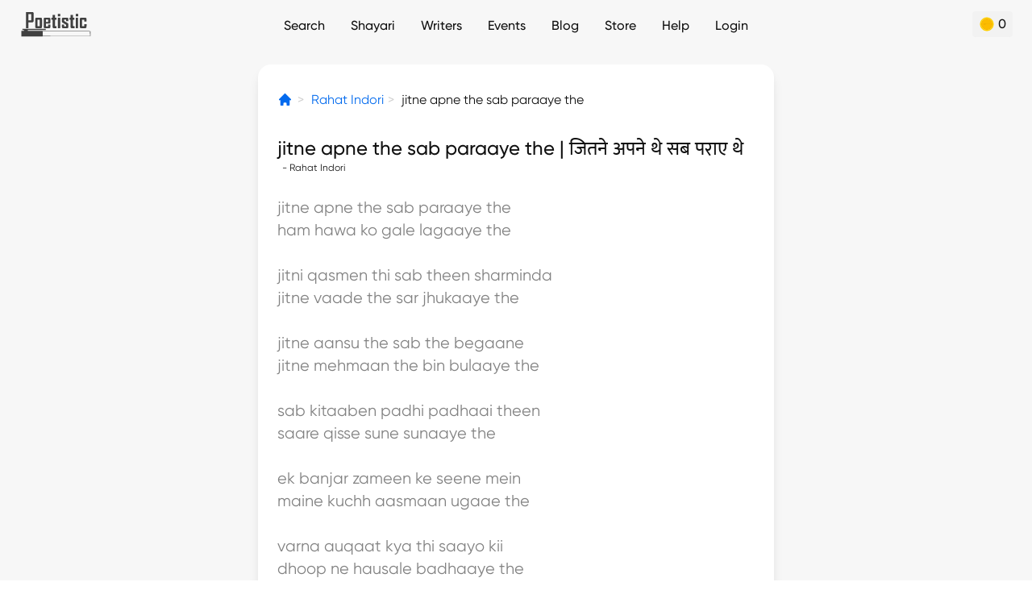

--- FILE ---
content_type: text/html; charset=utf-8
request_url: https://www.google.com/recaptcha/api2/aframe
body_size: 269
content:
<!DOCTYPE HTML><html><head><meta http-equiv="content-type" content="text/html; charset=UTF-8"></head><body><script nonce="RbITXTpsmW3G0M_Hz94NzQ">/** Anti-fraud and anti-abuse applications only. See google.com/recaptcha */ try{var clients={'sodar':'https://pagead2.googlesyndication.com/pagead/sodar?'};window.addEventListener("message",function(a){try{if(a.source===window.parent){var b=JSON.parse(a.data);var c=clients[b['id']];if(c){var d=document.createElement('img');d.src=c+b['params']+'&rc='+(localStorage.getItem("rc::a")?sessionStorage.getItem("rc::b"):"");window.document.body.appendChild(d);sessionStorage.setItem("rc::e",parseInt(sessionStorage.getItem("rc::e")||0)+1);localStorage.setItem("rc::h",'1768693711173');}}}catch(b){}});window.parent.postMessage("_grecaptcha_ready", "*");}catch(b){}</script></body></html>

--- FILE ---
content_type: application/javascript; charset=UTF-8
request_url: https://poetistic.com/_nuxt/fae4352.modern.js
body_size: 27359
content:
/*! For license information please see LICENSES */
(window.webpackJsonp=window.webpackJsonp||[]).push([[191],{1151:function(t,e,r){"use strict";r.d(e,"a",(function(){return y}));var o=r(18),n=r(24),c=(r(32),r(263),r(94),r(136),r(59),r(221),r(203),r(117),r(159),r(40),r(156)),d=r(39);r(48);function l(){return l=Object(o.a)((function*(t,e){var r=function(t){if(!t.nuxtContext.cache)if(t.nuxtContext.ssrContext&&t.nuxtContext.ssrContext.cache)t.nuxtContext.cache=t.nuxtContext.ssrContext.cache;else{var e={};t.nuxtContext.cache={get:t=>e[t],set:(t,r)=>{e[t]=r},has:t=>void 0!==e[t]}}return t.nuxtContext.cache}(t),o="image:meta:"+e;if(r.has(o))return r.get(o);var meta=yield function(t){return m.apply(this,arguments)}(e).catch((t=>(console.error("Failed to get image meta for "+e,t+""),{width:0,height:0,ratio:0})));return r.set(o,meta),meta})),l.apply(this,arguments)}function m(){return(m=Object(o.a)((function*(t){if("undefined"==typeof Image)throw new TypeError("Image not supported");return new Promise(((e,r)=>{var img=new Image;img.onload=()=>{var meta={width:img.width,height:img.height,ratio:img.width/img.height};e(meta)},img.onerror=t=>r(t),img.src=t}))}))).apply(this,arguments)}var f=r(76);function h(t,e){var r=Object.keys(t);if(Object.getOwnPropertySymbols){var o=Object.getOwnPropertySymbols(t);e&&(o=o.filter((function(e){return Object.getOwnPropertyDescriptor(t,e).enumerable}))),r.push.apply(r,o)}return r}function w(t){for(var e=1;e<arguments.length;e++){var r=null!=arguments[e]?arguments[e]:{};e%2?h(Object(r),!0).forEach((function(e){Object(n.a)(t,e,r[e])})):Object.getOwnPropertyDescriptors?Object.defineProperties(t,Object.getOwnPropertyDescriptors(r)):h(Object(r)).forEach((function(e){Object.defineProperty(t,e,Object.getOwnPropertyDescriptor(r,e))}))}return t}function y(t,e){var r={options:t,nuxtContext:e},o=function(input){var image=x(r,input,arguments.length>1&&void 0!==arguments[1]?arguments[1]:{});return image.isStatic&&function(image,input){image.url=input}(image,input),image},n=function(input){var t=arguments.length>1&&void 0!==arguments[1]?arguments[1]:{},e=arguments.length>2&&void 0!==arguments[2]?arguments[2]:{};return o(input,w(w({},e),{},{modifiers:Object(c.a)(t,e.modifiers||{})})).url};var d=function(e){n[e]=(source,r,o)=>n(source,r,w(w({},t.presets[e]),o))};for(var l in t.presets)d(l);return n.options=t,n.getImage=o,n.getMeta=(input,t)=>function(t,e,r){return v.apply(this,arguments)}(r,input,t),n.getSizes=(input,t)=>function(t,input,e){var r,o,n=Object(f.c)(null===(r=e.modifiers)||void 0===r?void 0:r.width),c=Object(f.c)(null===(o=e.modifiers)||void 0===o?void 0:o.height),d=n&&c?c/n:0,l=[],m={};if("string"==typeof e.sizes)for(var h of e.sizes.split(/[\s,]+/).filter((t=>t))){var s=h.split(":");2===s.length&&(m[s[0].trim()]=s[1].trim())}else Object.assign(m,e.sizes);for(var y in m){var v=t.options.screens&&t.options.screens[y]||parseInt(y),x=String(m[y]),k=x.endsWith("vw");if(!k&&/^\d+$/.test(x)&&(x+="px"),k||x.endsWith("px")){var O=parseInt(x);if(v&&O){k&&(O=Math.round(O/100*v));var S=d?Math.round(O*d):c;l.push({width:O,size:x,screenMaxWidth:v,media:"(max-width: ".concat(v,"px)"),src:t.$img(input,w(w({},e.modifiers),{},{width:O,height:S}),e)})}}}l.sort(((t,e)=>t.screenMaxWidth-e.screenMaxWidth));var E=l[l.length-1];E&&(E.media="");return{sizes:l.map((t=>"".concat(t.media?t.media+" ":"").concat(t.size))).join(", "),srcset:l.map((t=>"".concat(t.src," ").concat(t.width,"w"))).join(", "),src:null==E?void 0:E.src}}(r,input,t),r.$img=n,n}function v(){return v=Object(o.a)((function*(t,input,e){var image=x(t,input,w({},e));return"function"==typeof image.getMeta?yield image.getMeta():yield function(t,e){return l.apply(this,arguments)}(t,image.url)})),v.apply(this,arguments)}function x(t,input,e){var r,o;if("string"!=typeof input||""===input)throw new TypeError("input must be a string (received ".concat(typeof input,": ").concat(JSON.stringify(input),")"));if(input.startsWith("data:"))return{url:input};var{provider:n,defaults:l}=function(t,e){var r=t.options.providers[e];if(!r)throw new Error("Unknown provider: "+e);return r}(t,e.provider||t.options.provider),m=function(t,e){if(!e)return{};if(!t.options.presets[e])throw new Error("Unknown preset: "+e);return t.options.presets[e]}(t,e.preset);if(input=Object(d.c)(input)?input:Object(d.h)(input),!n.supportsAlias)for(var base in t.options.alias)input.startsWith(base)&&(input=Object(d.e)(t.options.alias[base],input.substr(base.length)));if(n.validateDomains&&Object(d.c)(input)){var h=Object(d.g)(input).host;if(!t.options.domains.find((t=>t===h)))return{url:input}}var y=Object(c.a)(e,m,l);y.modifiers=w({},y.modifiers);var v=y.modifiers.format;null!==(r=y.modifiers)&&void 0!==r&&r.width&&(y.modifiers.width=Object(f.c)(y.modifiers.width)),null!==(o=y.modifiers)&&void 0!==o&&o.height&&(y.modifiers.height=Object(f.c)(y.modifiers.height));var image=n.getImage(input,y,t);return image.format=image.format||v||"",image}},134:function(t,e,r){"use strict";var o={name:"NoSsr",functional:!0,props:{placeholder:String,placeholderTag:{type:String,default:"div"}},render:function(t,e){var r=e.parent,o=e.slots,n=e.props,c=o(),d=c.default;void 0===d&&(d=[]);var l=c.placeholder;return r._isMounted?d:(r.$once("hook:mounted",(function(){r.$forceUpdate()})),n.placeholderTag&&(n.placeholder||l)?t(n.placeholderTag,{class:["no-ssr-placeholder"]},n.placeholder||l):d.length>0?d.map((function(){return t(!1)})):t(!1))}};t.exports=o},156:function(t,e,r){"use strict";r.d(e,"a",(function(){return d}));r(261),r(32),r(137),r(94),r(118),r(40);function o(t){if(null===t||"object"!=typeof t)return!1;var e=Object.getPrototypeOf(t);return(null===e||e===Object.prototype||null===Object.getPrototypeOf(e))&&(!(Symbol.iterator in t)&&(!(Symbol.toStringTag in t)||"[object Module]"===Object.prototype.toString.call(t)))}function n(t,e){var r=arguments.length>2&&void 0!==arguments[2]?arguments[2]:".",c=arguments.length>3?arguments[3]:void 0;if(!o(e))return n(t,{},r,c);var object=Object.assign({},e);for(var d in t)if("__proto__"!==d&&"constructor"!==d){var l=t[d];null!=l&&(c&&c(object,d,l,r)||(Array.isArray(l)&&Array.isArray(object[d])?object[d]=[...l,...object[d]]:o(l)&&o(object[d])?object[d]=n(l,object[d],(r?"".concat(r,"."):"")+d.toString(),c):object[d]=l))}return object}function c(t){return function(){for(var e=arguments.length,r=new Array(e),o=0;o<e;o++)r[o]=arguments[o];return r.reduce(((p,e)=>n(p,e,"",t)),{})}}var d=c();c(((object,t,e)=>{if(void 0!==object[t]&&"function"==typeof e)return object[t]=e(object[t]),!0})),c(((object,t,e)=>{if(Array.isArray(object[t])&&"function"==typeof e)return object[t]=e(object[t]),!0}))},158:function(t,e,r){"use strict";function o(t){this.message=t}o.prototype=new Error,o.prototype.name="InvalidCharacterError";var n="undefined"!=typeof window&&window.atob&&window.atob.bind(window)||function(t){var e=String(t).replace(/=+$/,"");if(e.length%4==1)throw new o("'atob' failed: The string to be decoded is not correctly encoded.");for(var r,n,a=0,i=0,c="";n=e.charAt(i++);~n&&(r=a%4?64*r+n:n,a++%4)?c+=String.fromCharCode(255&r>>(-2*a&6)):0)n="ABCDEFGHIJKLMNOPQRSTUVWXYZabcdefghijklmnopqrstuvwxyz0123456789+/=".indexOf(n);return c};function c(t){var e=t.replace(/-/g,"+").replace(/_/g,"/");switch(e.length%4){case 0:break;case 2:e+="==";break;case 3:e+="=";break;default:throw"Illegal base64url string!"}try{return function(t){return decodeURIComponent(n(t).replace(/(.)/g,(function(t,e){var r=e.charCodeAt(0).toString(16).toUpperCase();return r.length<2&&(r="0"+r),"%"+r})))}(e)}catch(t){return n(e)}}function d(t){this.message=t}function l(t,e){if("string"!=typeof t)throw new d("Invalid token specified");var r=!0===(e=e||{}).header?0:1;try{return JSON.parse(c(t.split(".")[r]))}catch(t){throw new d("Invalid token specified: "+t.message)}}d.prototype=new Error,d.prototype.name="InvalidTokenError";const a=l;a.default=l,a.InvalidTokenError=d,t.exports=a},194:function(t,e,r){"use strict";r.r(e),r.d(e,"getImage",(function(){return d})),r.d(e,"validateDomains",(function(){return l})),r.d(e,"supportsAlias",(function(){return m}));var o=r(39),n=r(76),c=Object(n.a)({keyMap:{format:"f",fit:"fit",width:"w",height:"h",resize:"s",quality:"q",background:"b"},joinWith:",",formatter:(t,e)=>Object(o.a)(t)+"_"+Object(o.a)(e)}),d=function(t){var{modifiers:e={},baseURL:r}=arguments.length>1&&void 0!==arguments[1]?arguments[1]:{},n=arguments.length>2?arguments[2]:void 0;e.width&&e.height&&(e.resize="".concat(e.width,"x").concat(e.height),delete e.width,delete e.height);var d,l=c(e)||"_";r||(r=Object(o.e)((null===(d=n.nuxtContext)||void 0===d?void 0:d.base)||"/","/_ipx"));return{url:Object(o.e)(r,l,Object(o.b)(t))}},l=!0,m=!0},195:function(t,e,r){"use strict";r.d(e,"a",(function(){return l}));var o=r(24),n=(r(66),r(76));function c(t,e){var r=Object.keys(t);if(Object.getOwnPropertySymbols){var o=Object.getOwnPropertySymbols(t);e&&(o=o.filter((function(e){return Object.getOwnPropertyDescriptor(t,e).enumerable}))),r.push.apply(r,o)}return r}function d(t){for(var e=1;e<arguments.length;e++){var r=null!=arguments[e]?arguments[e]:{};e%2?c(Object(r),!0).forEach((function(e){Object(o.a)(t,e,r[e])})):Object.getOwnPropertyDescriptors?Object.defineProperties(t,Object.getOwnPropertyDescriptors(r)):c(Object(r)).forEach((function(e){Object.defineProperty(t,e,Object.getOwnPropertyDescriptor(r,e))}))}return t}var l={props:{src:{type:String,required:!0},format:{type:String,default:void 0},quality:{type:[Number,String],default:void 0},background:{type:String,default:void 0},fit:{type:String,default:void 0},modifiers:{type:Object,default:void 0},preset:{type:String,default:void 0},provider:{type:String,default:void 0},sizes:{type:[Object,String],default:void 0},preload:{type:Boolean,default:void 0},width:{type:[String,Number],default:void 0},height:{type:[String,Number],default:void 0},alt:{type:String,default:void 0},referrerpolicy:{type:String,default:void 0},usemap:{type:String,default:void 0},longdesc:{type:String,default:void 0},ismap:{type:Boolean,default:void 0},crossorigin:{type:[Boolean,String],default:void 0,validator:t=>["anonymous","use-credentials","",!0,!1].includes(t)},loading:{type:String,default:void 0},decoding:{type:String,default:void 0,validator:t=>["async","auto","sync"].includes(t)}},computed:{nImgAttrs(){return{width:Object(n.c)(this.width),height:Object(n.c)(this.height),alt:this.alt,referrerpolicy:this.referrerpolicy,usemap:this.usemap,longdesc:this.longdesc,ismap:this.ismap,crossorigin:!0===this.crossorigin?"anonymous":this.crossorigin||void 0,loading:this.loading,decoding:this.decoding}},nModifiers(){return d(d({},this.modifiers),{},{width:Object(n.c)(this.width),height:Object(n.c)(this.height),format:this.format,quality:this.quality,background:this.background,fit:this.fit})},nOptions(){return{provider:this.provider,preset:this.preset}}}}},196:function(t,e,r){"use strict";r.d(e,"a",(function(){return O})),r.d(e,"b",(function(){return E})),r.d(e,"c",(function(){return S}));var o=r(197),n=r(135),c=r(258);r(259),r(158);const d=t=>null==t,l=t=>!d(t),m=(t,a,b)=>w(a,t)===w(b,t);function f(u){return u&&u.length&&new RegExp(["^\\/([a-zA-Z0-9@\\-%_~.:]","[/a-zA-Z0-9@\\-%_~.:]*)?","([?][^#]*)?(#[^#]*)?$"].join("")).test(u)}function h(t,e,r){return t.matched.some((t=>Object.values(t.components).some((component=>component.options&&component.options[e]===r))))}function w(path="",t){let e=path.split("?")[0];return t&&t.base&&(e=e.replace(t.base,"/")),"/"===e.charAt(e.length-1)&&(e=e.slice(0,-1)),e=e.replace(/\/+/g,"/"),e}function y(t){return"string"==typeof t?t:JSON.stringify(t)}function v(t){if("string"==typeof t)try{return JSON.parse(t)}catch(t){}return t}function x(t,e){if(!e||!t||"object"!=typeof t)return t;if(e in t)return t[e];const r=Array.isArray(e)?e:(e+"").split(".");let o=t;for(;r.length&&o;)o=o[r.shift()];return o}class k{constructor(t,e){this.ctx=t,this.options=e,this._initState()}setUniversal(t,e){return d(e)?this.removeUniversal(t):(this.setCookie(t,e),this.setLocalStorage(t,e),this.setState(t,e),e)}getUniversal(t){let e;return d(e)&&(e=this.getCookie(t)),d(e)&&(e=this.getLocalStorage(t)),d(e)&&(e=this.getState(t)),e}syncUniversal(t,e){let r=this.getUniversal(t);return d(r)&&l(e)&&(r=e),l(r)&&this.setUniversal(t,r),r}removeUniversal(t){this.removeState(t),this.removeLocalStorage(t),this.removeCookie(t)}_initState(){if(n.set(this,"_state",{}),this._useVuex=this.options.vuex&&!!this.ctx.store,this._useVuex){const t={namespaced:!0,state:()=>this.options.initialState,mutations:{SET(t,e){n.set(t,e.key,e.value)}}};this.ctx.store.registerModule(this.options.vuex.namespace,t,{preserveState:Boolean(this.ctx.store.state[this.options.vuex.namespace])}),this.state=this.ctx.store.state[this.options.vuex.namespace]}else n.set(this,"state",{}),console.warn("[AUTH] The Vuex Store is not activated. This might cause issues in auth module behavior, like redirects not working properly.To activate it, see https://nuxtjs.org/docs/2.x/directory-structure/store")}setState(t,e){return"_"===t[0]?n.set(this._state,t,e):this._useVuex?this.ctx.store.commit(this.options.vuex.namespace+"/SET",{key:t,value:e}):n.set(this.state,t,e),e}getState(t){return"_"!==t[0]?this.state[t]:this._state[t]}watchState(t,e){if(this._useVuex)return this.ctx.store.watch((e=>x(e[this.options.vuex.namespace],t)),e)}removeState(t){this.setState(t,void 0)}setLocalStorage(t,e){if(d(e))return this.removeLocalStorage(t);if(!this.isLocalStorageEnabled())return;const r=this.getPrefix()+t;try{localStorage.setItem(r,y(e))}catch(t){if(!this.options.ignoreExceptions)throw t}return e}getLocalStorage(t){if(!this.isLocalStorageEnabled())return;const e=this.getPrefix()+t;return v(localStorage.getItem(e))}removeLocalStorage(t){if(!this.isLocalStorageEnabled())return;const e=this.getPrefix()+t;localStorage.removeItem(e)}getCookies(){if(!this.isCookiesEnabled())return;const t=document.cookie;return c.parse(t||"")||{}}setCookie(t,e,r={}){if(!this.options.cookie)return;if(!this.isCookiesEnabled())return;const o=(void 0!==r.prefix?r.prefix:this.options.cookie.prefix)+t,n=Object.assign({},this.options.cookie.options,r),l=y(e);d(e)&&(n.maxAge=-1),"number"==typeof n.expires&&(n.expires=new Date(Date.now()+864e5*n.expires));const m=c.serialize(o,l,n);return document.cookie=m,e}getCookie(t){if(!this.options.cookie)return;if(!this.isCookiesEnabled())return;const e=this.options.cookie.prefix+t,r=this.getCookies();return v(r[e]?decodeURIComponent(r[e]):void 0)}removeCookie(t,e){this.setCookie(t,void 0,e)}getPrefix(){if(!this.options.localStorage)throw new Error("Cannot get prefix; localStorage is off");return this.options.localStorage.prefix}isLocalStorageEnabled(){if(!this.options.localStorage)return!1;const t="test";try{return localStorage.setItem(t,t),localStorage.removeItem(t),!0}catch(t){return this.options.ignoreExceptions||console.warn("[AUTH] Local storage is enabled in config, but browser doesn't support it"),!1}}isCookiesEnabled(){return!!this.options.cookie&&(!!window.navigator.cookieEnabled||(console.warn("[AUTH] Cookies is enabled in config, but browser doesn't support it"),!1))}}class O{constructor(t,e){this.strategies={},this._errorListeners=[],this._redirectListeners=[],this.ctx=t,this.options=e;const r=new k(t,{...e,initialState:{user:null,loggedIn:!1}});this.$storage=r,this.$state=r.state}get state(){return this._stateWarnShown||(this._stateWarnShown=!0,console.warn("[AUTH] $auth.state is deprecated. Please use $auth.$state or top level props like $auth.loggedIn")),this.$state}get strategy(){return this.getStrategy()}getStrategy(t=!0){if(t){if(!this.$state.strategy)throw new Error("No strategy is set!");if(!this.strategies[this.$state.strategy])throw new Error("Strategy not supported: "+this.$state.strategy)}return this.strategies[this.$state.strategy]}get user(){return this.$state.user}get loggedIn(){return this.$state.loggedIn}get busy(){return this.$storage.getState("busy")}async init(){if(this.options.resetOnError&&this.onError(((...t)=>{("function"!=typeof this.options.resetOnError||this.options.resetOnError(...t))&&this.reset()})),this.$storage.syncUniversal("strategy",this.options.defaultStrategy),!this.getStrategy(!1)&&(this.$storage.setUniversal("strategy",this.options.defaultStrategy),!this.getStrategy(!1)))return Promise.resolve();try{await this.mounted()}catch(t){this.callOnError(t)}finally{this.options.watchLoggedIn&&this.$storage.watchState("loggedIn",(t=>{h(this.ctx.route,"auth",!1)||this.redirect(t?"home":"logout")}))}}getState(t){return this._getStateWarnShown||(this._getStateWarnShown=!0,console.warn("[AUTH] $auth.getState is deprecated. Please use $auth.$storage.getState() or top level props like $auth.loggedIn")),this.$storage.getState(t)}registerStrategy(t,e){this.strategies[t]=e}setStrategy(t){if(t===this.$storage.getUniversal("strategy"))return Promise.resolve();if(!this.strategies[t])throw new Error(`Strategy ${t} is not defined!`);return this.reset(),this.$storage.setUniversal("strategy",t),this.mounted()}mounted(...t){return this.getStrategy().mounted?Promise.resolve(this.getStrategy().mounted(...t)).catch((t=>(this.callOnError(t,{method:"mounted"}),Promise.reject(t)))):this.fetchUserOnce()}loginWith(t,...e){return this.setStrategy(t).then((()=>this.login(...e)))}login(...t){return this.getStrategy().login?this.wrapLogin(this.getStrategy().login(...t)).catch((t=>(this.callOnError(t,{method:"login"}),Promise.reject(t)))):Promise.resolve()}fetchUser(...t){return this.getStrategy().fetchUser?Promise.resolve(this.getStrategy().fetchUser(...t)).catch((t=>(this.callOnError(t,{method:"fetchUser"}),Promise.reject(t)))):Promise.resolve()}logout(...t){return this.getStrategy().logout?Promise.resolve(this.getStrategy().logout(...t)).catch((t=>(this.callOnError(t,{method:"logout"}),Promise.reject(t)))):(this.reset(),Promise.resolve())}setUserToken(t,e){return this.getStrategy().setUserToken?Promise.resolve(this.getStrategy().setUserToken(t,e)).catch((t=>(this.callOnError(t,{method:"setUserToken"}),Promise.reject(t)))):(this.getStrategy().token.set(t),Promise.resolve())}reset(...t){return this.getStrategy().reset||(this.setUser(!1),this.getStrategy().token.reset(),this.getStrategy().refreshToken.reset()),this.getStrategy().reset(...t)}refreshTokens(){return this.getStrategy().refreshController?Promise.resolve(this.getStrategy().refreshController.handleRefresh()).catch((t=>(this.callOnError(t,{method:"refreshTokens"}),Promise.reject(t)))):Promise.resolve()}check(...t){return this.getStrategy().check?this.getStrategy().check(...t):{valid:!0}}fetchUserOnce(...t){return this.$state.user?Promise.resolve():this.fetchUser(...t)}setUser(t){this.$storage.setState("user",t);let e={valid:Boolean(t)};e.valid&&(e=this.check()),this.$storage.setState("loggedIn",e.valid)}request(t,e={}){const r="object"==typeof e?Object.assign({},e,t):t;if(""===r.baseURL&&(r.baseURL=o(this.ctx.req)),this.ctx.app.$axios)return this.ctx.app.$axios.request(r).catch((t=>(this.callOnError(t,{method:"request"}),Promise.reject(t))));console.error("[AUTH] add the @nuxtjs/axios module to nuxt.config file")}requestWith(t,e,r){const o=this.getStrategy().token.get(),n=Object.assign({},r,e),c=this.strategies[t].options.token.name||"Authorization";return n.headers||(n.headers={}),!n.headers[c]&&l(o)&&o&&"string"==typeof o&&(n.headers[c]=o),this.request(n)}wrapLogin(t){return this.$storage.setState("busy",!0),this.error=null,Promise.resolve(t).then((t=>(this.$storage.setState("busy",!1),t))).catch((t=>(this.$storage.setState("busy",!1),Promise.reject(t))))}onError(t){this._errorListeners.push(t)}callOnError(t,e={}){this.error=t;for(const r of this._errorListeners)r(t,e)}redirect(t,e=!1){if(!this.options.redirect)return;const r=this.options.fullPathRedirect?this.ctx.route.fullPath:this.ctx.route.path;let o=this.options.redirect[t];if(o){if(this.options.rewriteRedirects&&("login"===t&&f(r)&&!m(this.ctx,o,r)&&this.$storage.setUniversal("redirect",r),"home"===t)){const t=this.$storage.getUniversal("redirect");this.$storage.setUniversal("redirect",null),f(t)&&(o=t)}o=this.callOnRedirect(o,r)||o,m(this.ctx,o,r)||(e?(f(o)&&!o.includes(this.ctx.base)&&(o=w("/"+this.ctx.base+"/"+o)),window.location.replace(o)):this.ctx.redirect(o,this.ctx.query))}}onRedirect(t){this._redirectListeners.push(t)}callOnRedirect(t,e){for(const r of this._redirectListeners)t=r(t,e)||t;return t}hasScope(t){const e=this.$state.user&&x(this.$state.user,this.options.scopeKey);return!!e&&(Array.isArray(e)?e.includes(t):Boolean(x(e,t)))}}const S=async t=>{if(h(t.route,"auth",!1))return;const e=function(t,e=[]){return[].concat(...t.matched.map((function(t,r){return Object.keys(t.components).map((function(o){return e.push(r),t.components[o]}))})))}(t.route,[]);if(!e.length)return;const{login:r,callback:o}=t.$auth.options.redirect,n=h(t.route,"auth","guest"),c=e=>w(t.route.path,t)===w(e,t);if(t.$auth.$state.loggedIn){const{tokenExpired:e,refreshTokenExpired:o,isRefreshable:d}=t.$auth.check(!0);if((!r||c(r)||n)&&t.$auth.redirect("home"),o)t.$auth.reset();else if(e)if(d)try{await t.$auth.refreshTokens()}catch(e){t.$auth.reset()}else t.$auth.reset()}else n||o&&c(o)||t.$auth.redirect("login")};Error;class E extends Error{constructor(){super("Both token and refresh token have expired. Your request was aborted."),this.name="ExpiredAuthSessionError"}}var j,A;(A=j||(j={})).UNKNOWN="UNKNOWN",A.VALID="VALID",A.EXPIRED="EXPIRED"},197:function(t,e,r){"use strict";var o=function(t,e=!0){const r=e&&t.headers?t.headers["x-forwarded-proto"]:void 0,o="string"==typeof r?r.includes("https"):void 0;if(o)return!0;const n=t.connection?t.connection.encrypted:void 0,c=void 0!==n?!0===n:void 0;return!!c||void 0===o&&void 0===c&&void 0};const n="undefined"!=typeof location?location:{origin:"",pathname:"/"};t.exports=function(t,e){return t?encodeURI("http"+(o(t)?"s":"")+"://"+(t.headers["x-forwarded-host"]||t.headers.host)+(e?t.url:"")):n.origin+(e?n.pathname:"")}},199:function(t,e,r){"use strict";var o=r(24),n=r(195),c=r(76);function d(t,e){var r=Object.keys(t);if(Object.getOwnPropertySymbols){var o=Object.getOwnPropertySymbols(t);e&&(o=o.filter((function(e){return Object.getOwnPropertyDescriptor(t,e).enumerable}))),r.push.apply(r,o)}return r}function l(t){for(var e=1;e<arguments.length;e++){var r=null!=arguments[e]?arguments[e]:{};e%2?d(Object(r),!0).forEach((function(e){Object(o.a)(t,e,r[e])})):Object.getOwnPropertyDescriptors?Object.defineProperties(t,Object.getOwnPropertyDescriptors(r)):d(Object(r)).forEach((function(e){Object.defineProperty(t,e,Object.getOwnPropertyDescriptor(r,e))}))}return t}var m={name:"NuxtImg",mixins:[n.a],props:{placeholder:{type:[Boolean,String,Number,Array],default:void 0}},head(){return!0===this.preload?{link:[l({rel:"preload",as:"image"},Object.values(this.nSizes).every((t=>t))?{href:this.nSizes.src,imagesizes:this.nSizes.sizes,imagesrcset:this.nSizes.srcset}:{href:this.nSrc})]}:{}},computed:{nAttrs(){var t=this.nImgAttrs;if(this.sizes){var{sizes:e,srcset:r}=this.nSizes;t.sizes=e,t.srcset=r}return t},nMainSrc(){return this.sizes?this.nSizes.src:this.$img(this.src,this.nModifiers,this.nOptions)},nSizes(){return this.$img.getSizes(this.src,l(l({},this.nOptions),{},{sizes:this.sizes,modifiers:l(l({},this.nModifiers),{},{width:Object(c.c)(this.width),height:Object(c.c)(this.height)})}))},nSrc(){return this.nPlaceholder?this.nPlaceholder:this.nMainSrc},nPlaceholder(){var t=this.placeholder;if(""===t&&(t=!0),!t||this.placeholderLoaded)return!1;if("string"==typeof t)return t;var e=Array.isArray(t)?t:"number"==typeof t?[t,t]:[10,10];return this.$img(this.src,l(l({},this.nModifiers),{},{width:e[0],height:e[1],quality:e[2]||50}),this.nOptions)}},mounted(){if(this.nPlaceholder){var img=new Image;img.src=this.nMainSrc,img.onload=()=>{this.$refs.img.src=this.nMainSrc,this.placeholderLoaded=!0}}}},f=r(21),component=Object(f.a)(m,(function(){var t=this,e=t._self._c;t._self._setupProxy;return e("img",t._g(t._b({key:t.nSrc,ref:"img",attrs:{src:t.nSrc}},"img",t.nAttrs,!1),t.$listeners))}),[],!1,null,null,null);e.a=component.exports},200:function(t,e,r){"use strict";var o=r(24);function n(t,e){var r=Object.keys(t);if(Object.getOwnPropertySymbols){var o=Object.getOwnPropertySymbols(t);e&&(o=o.filter((function(e){return Object.getOwnPropertyDescriptor(t,e).enumerable}))),r.push.apply(r,o)}return r}function c(t){for(var e=1;e<arguments.length;e++){var r=null!=arguments[e]?arguments[e]:{};e%2?n(Object(r),!0).forEach((function(e){Object(o.a)(t,e,r[e])})):Object.getOwnPropertyDescriptors?Object.defineProperties(t,Object.getOwnPropertyDescriptors(r)):n(Object(r)).forEach((function(e){Object.defineProperty(t,e,Object.getOwnPropertyDescriptor(r,e))}))}return t}r(66);var d=r(195),l=r(76);function m(t,e){var r=Object.keys(t);if(Object.getOwnPropertySymbols){var o=Object.getOwnPropertySymbols(t);e&&(o=o.filter((function(e){return Object.getOwnPropertyDescriptor(t,e).enumerable}))),r.push.apply(r,o)}return r}function f(t){for(var e=1;e<arguments.length;e++){var r=null!=arguments[e]?arguments[e]:{};e%2?m(Object(r),!0).forEach((function(e){Object(o.a)(t,e,r[e])})):Object.getOwnPropertyDescriptors?Object.defineProperties(t,Object.getOwnPropertyDescriptors(r)):m(Object(r)).forEach((function(e){Object.defineProperty(t,e,Object.getOwnPropertyDescriptor(r,e))}))}return t}var h={name:"NuxtPicture",mixins:[d.a],props:{legacyFormat:{type:String,default:null},imgAttrs:{type:Object,default:null}},head(){if(!0===this.preload){var t=void 0!==this.nSources[1]?1:0,link={rel:"preload",as:"image",imagesrcset:this.nSources[t].srcset};return void 0!==this.nSources[t].sizes&&(link.imagesizes=this.nSources[t].sizes),{link:[link]}}return{}},computed:{isTransparent(){return["png","webp","gif"].includes(this.originalFormat)},originalFormat(){return Object(l.b)(this.src)},nFormat(){return this.format?this.format:"svg"===this.originalFormat?"svg":"webp"},nLegacyFormat(){return this.legacyFormat?this.legacyFormat:{webp:this.isTransparent?"png":"jpeg",svg:"png"}[this.nFormat]||this.originalFormat},nSources(){return"svg"===this.nFormat?[{srcset:this.src}]:(this.nLegacyFormat!==this.nFormat?[this.nLegacyFormat,this.nFormat]:[this.nFormat]).map((t=>{var{srcset:e,sizes:r,src:o}=this.$img.getSizes(this.src,f(f({},this.nOptions),{},{sizes:this.sizes||this.$img.options.screens,modifiers:f(f({},this.nModifiers),{},{format:t})}));return{src:o,type:"image/".concat(t),sizes:r,srcset:e}}))}},created(){0}},w=r(21),component=Object(w.a)(h,(function(){var t=this,e=t._self._c;t._self._setupProxy;return e("picture",{key:t.nSources[0].src},[t.nSources[1]?e("source",{attrs:{type:t.nSources[1].type,srcset:t.nSources[1].srcset,sizes:t.nSources[1].sizes}}):t._e(),t._v(" "),e("img",t._g(t._b({attrs:{src:t.nSources[0].src,srcset:t.nSources[0].srcset,sizes:t.nSources[0].sizes}},"img",c(c({},t.nImgAttrs),t.imgAttrs),!1),t.$listeners))])}),[],!1,null,null,null);e.a=component.exports},256:function(t,e,r){"use strict";var o={name:"ClientOnly",functional:!0,props:{placeholder:String,placeholderTag:{type:String,default:"div"}},render:function(t,e){var r=e.parent,o=e.slots,n=e.props,c=o(),d=c.default;void 0===d&&(d=[]);var l=c.placeholder;return r._isMounted?d:(r.$once("hook:mounted",(function(){r.$forceUpdate()})),n.placeholderTag&&(n.placeholder||l)?t(n.placeholderTag,{class:["client-only-placeholder"]},n.placeholder||l):d.length>0?d.map((function(){return t(!1)})):t(!1))}};t.exports=o},259:function(t,e,r){"use strict";function o(t){return null!==t&&"object"==typeof t}function n(t,e){var r=arguments.length>2&&void 0!==arguments[2]?arguments[2]:".",c=arguments.length>3?arguments[3]:void 0;if(!o(e))return n(t,{},r,c);var d=Object.assign({},e);for(var l in t)if("__proto__"!==l&&"constructor"!==l){var m=t[l];null!=m&&(c&&c(d,l,m,r)||(Array.isArray(m)&&Array.isArray(d[l])?d[l]=d[l].concat(m):o(m)&&o(d[l])?d[l]=n(m,d[l],(r?"".concat(r,"."):"")+l.toString(),c):d[l]=m))}return d}function c(t){return function(){for(var e=arguments.length,r=new Array(e),o=0;o<e;o++)r[o]=arguments[o];return r.reduce(((p,e)=>n(p,e,"",t)),{})}}r(137),r(94),r(118);var d=c();d.fn=c(((t,e,r,o)=>{if(void 0!==t[e]&&"function"==typeof r)return t[e]=r(t[e]),!0})),d.arrayFn=c(((t,e,r,o)=>{if(Array.isArray(t[e])&&"function"==typeof r)return t[e]=r(t[e]),!0})),d.extend=c,t.exports=d},417:function(t,e,r){"use strict";function o(t,e){return e=e||{},new Promise((function(r,o){var s=new XMLHttpRequest,n=[],u={},a=function t(){return{ok:2==(s.status/100|0),statusText:s.statusText,status:s.status,url:s.responseURL,text:function(){return Promise.resolve(s.responseText)},json:function(){return Promise.resolve(s.responseText).then(JSON.parse)},blob:function(){return Promise.resolve(new Blob([s.response]))},clone:t,headers:{keys:function(){return n},entries:function(){return n.map((function(t){return[t,s.getResponseHeader(t)]}))},get:function(t){return s.getResponseHeader(t)},has:function(t){return null!=s.getResponseHeader(t)}}}};for(var i in s.open(e.method||"get",t,!0),s.onload=function(){s.getAllResponseHeaders().toLowerCase().replace(/^(.+?):/gm,(function(t,e){u[e]||n.push(u[e]=e)})),r(a())},s.onerror=o,s.withCredentials="include"==e.credentials,e.headers)s.setRequestHeader(i,e.headers[i]);s.send(e.body||null)}))}r.d(e,"a",(function(){return o}))},421:function(t,e){t.exports=function(t){function e(o){if(r[o])return r[o].exports;var n=r[o]={i:o,l:!1,exports:{}};return t[o].call(n.exports,n,n.exports,e),n.l=!0,n.exports}var r={};return e.m=t,e.c=r,e.d=function(t,r,o){e.o(t,r)||Object.defineProperty(t,r,{configurable:!1,enumerable:!0,get:o})},e.n=function(t){var r=t&&t.__esModule?function(){return t.default}:function(){return t};return e.d(r,"a",r),r},e.o=function(t,e){return Object.prototype.hasOwnProperty.call(t,e)},e.p="",e(e.s=0)}([function(t,e,r){"use strict";var o="function"==typeof Symbol&&"symbol"==typeof Symbol.iterator?function(t){return typeof t}:function(t){return t&&"function"==typeof Symbol&&t.constructor===Symbol&&t!==Symbol.prototype?"symbol":typeof t},n=r(1);t.exports=function(e,r){var i=!(arguments.length>2&&void 0!==arguments[2])||arguments[2],a="object"===("undefined"==typeof document?"undefined":o(document))&&"string"==typeof document.cookie,s="object"===(void 0===e?"undefined":o(e))&&"object"===(void 0===r?"undefined":o(r))&&void 0!==t,u=!a&&!s||a&&s,c=function(t){if(s){var o=e.headers.cookie||"";return t&&(o=(o=r.getHeaders())["set-cookie"]?o["set-cookie"].map((function(t){return t.split(";")[0]})).join(";"):""),o}if(a)return document.cookie||""},d=function(){var t=r.getHeader("Set-Cookie");return(t="string"==typeof t?[t]:t)||[]},p=function(t){return r.setHeader("Set-Cookie",t)},l=function(t,e){if(!e)return t;try{return JSON.parse(t)}catch(e){return t}},m={parseJSON:i,set:function(){var t=arguments.length>0&&void 0!==arguments[0]?arguments[0]:"",e=arguments.length>1&&void 0!==arguments[1]?arguments[1]:"",r=arguments.length>2&&void 0!==arguments[2]?arguments[2]:{path:"/"};if(!u)if(e="object"===(void 0===e?"undefined":o(e))?JSON.stringify(e):e,s){var i=d();i.push(n.serialize(t,e,r)),p(i)}else document.cookie=n.serialize(t,e,r)},setAll:function(){var t=arguments.length>0&&void 0!==arguments[0]?arguments[0]:[];u||Array.isArray(t)&&t.forEach((function(t){var e=t.name,r=void 0===e?"":e,o=t.value,n=void 0===o?"":o,i=t.opts,a=void 0===i?{path:"/"}:i;m.set(r,n,a)}))},get:function(){var t=arguments.length>0&&void 0!==arguments[0]?arguments[0]:"",e=arguments.length>1&&void 0!==arguments[1]?arguments[1]:{fromRes:!1,parseJSON:m.parseJSON};if(u)return"";var r=n.parse(c(e.fromRes))[t];return l(r,e.parseJSON)},getAll:function(){var t=arguments.length>0&&void 0!==arguments[0]?arguments[0]:{fromRes:!1,parseJSON:m.parseJSON};if(u)return{};var e=n.parse(c(t.fromRes));for(var r in e)e[r]=l(e[r],t.parseJSON);return e},remove:function(){var t=arguments.length>0&&void 0!==arguments[0]?arguments[0]:"",e=arguments.length>1&&void 0!==arguments[1]?arguments[1]:{path:"/"};u||(e.expires=new Date(0),m.set(t,"",e))},removeAll:function(){var t=arguments.length>0&&void 0!==arguments[0]?arguments[0]:{path:"/"};if(!u){var e=n.parse(c());for(var r in e)m.remove(r,t)}},nodeCookie:n};return m}},function(t,e,r){"use strict";function i(t,e){try{return e(t)}catch(e){return t}}e.parse=function(t,e){if("string"!=typeof t)throw new TypeError("argument str must be a string");for(var r={},o=e||{},n=t.split(u),s=o.decode||a,c=0;c<n.length;c++){var d=n[c],p=d.indexOf("=");if(!(p<0)){var l=d.substr(0,p).trim(),m=d.substr(++p,d.length).trim();'"'==m[0]&&(m=m.slice(1,-1)),null==r[l]&&(r[l]=i(m,s))}}return r},e.serialize=function(t,e,r){var n=r||{},c=n.encode||s;if("function"!=typeof c)throw new TypeError("option encode is invalid");if(!o.test(t))throw new TypeError("argument name is invalid");var i=c(e);if(i&&!o.test(i))throw new TypeError("argument val is invalid");var a=t+"="+i;if(null!=n.maxAge){var u=n.maxAge-0;if(isNaN(u))throw new Error("maxAge should be a Number");a+="; Max-Age="+Math.floor(u)}if(n.domain){if(!o.test(n.domain))throw new TypeError("option domain is invalid");a+="; Domain="+n.domain}if(n.path){if(!o.test(n.path))throw new TypeError("option path is invalid");a+="; Path="+n.path}if(n.expires){if("function"!=typeof n.expires.toUTCString)throw new TypeError("option expires is invalid");a+="; Expires="+n.expires.toUTCString()}if(n.httpOnly&&(a+="; HttpOnly"),n.secure&&(a+="; Secure"),n.sameSite)switch("string"==typeof n.sameSite?n.sameSite.toLowerCase():n.sameSite){case!0:a+="; SameSite=Strict";break;case"lax":a+="; SameSite=Lax";break;case"strict":a+="; SameSite=Strict";break;case"none":a+="; SameSite=None";break;default:throw new TypeError("option sameSite is invalid")}return a};var a=decodeURIComponent,s=encodeURIComponent,u=/; */,o=/^[\u0009\u0020-\u007e\u0080-\u00ff]+$/}])},423:function(t,e,r){"use strict";r.d(e,"a",(function(){return A}));var o=r(424),n=r.n(o);function c(t,e,r,o,n,c,d){try{var l=t[c](d),m=l.value}catch(t){return void r(t)}l.done?e(m):Promise.resolve(m).then(o,n)}function d(t){return function(){var e=this,r=arguments;return new Promise((function(o,n){var d=t.apply(e,r);function l(t){c(d,o,n,l,m,"next",t)}function m(t){c(d,o,n,l,m,"throw",t)}l(void 0)}))}}function l(object,t){var e=Object.keys(object);if(Object.getOwnPropertySymbols){var r=Object.getOwnPropertySymbols(object);t&&(r=r.filter((function(t){return Object.getOwnPropertyDescriptor(object,t).enumerable}))),e.push.apply(e,r)}return e}function m(t){for(var i=1;i<arguments.length;i++){var source=null!=arguments[i]?arguments[i]:{};i%2?l(Object(source),!0).forEach((function(e){f(t,e,source[e])})):Object.getOwnPropertyDescriptors?Object.defineProperties(t,Object.getOwnPropertyDescriptors(source)):l(Object(source)).forEach((function(e){Object.defineProperty(t,e,Object.getOwnPropertyDescriptor(source,e))}))}return t}function f(t,e,r){return e in t?Object.defineProperty(t,e,{value:r,enumerable:!0,configurable:!0,writable:!0}):t[e]=r,t}var h="axios-retry";function w(t){return!t.response&&Boolean(t.code)&&!["ERR_CANCELED","ECONNABORTED"].includes(t.code)&&n()(t)}var y=["get","head","options"],v=y.concat(["put","delete"]);function x(t){return"ECONNABORTED"!==t.code&&(!t.response||t.response.status>=500&&t.response.status<=599)}function k(t){return!!t.config&&(x(t)&&-1!==v.indexOf(t.config.method))}function O(t){return w(t)||k(t)}var S={retries:3,retryCondition:O,retryDelay:function(){return 0},shouldResetTimeout:!1,onRetry:()=>{}};function E(t,e){var r=function(t,e){return m(m(m({},S),e),t[h])}(t,e);return r.retryCount=r.retryCount||0,t[h]=r,r}function j(){return(j=d((function*(t,e){var{retries:r,retryCondition:o}=t,n=t.retryCount<r&&o(e);if("object"==typeof n)try{return!1!==(yield n)}catch(t){return!1}return n}))).apply(this,arguments)}function A(t,e){var r=t.interceptors.request.use((t=>(E(t,e).lastRequestTime=Date.now(),t))),o=t.interceptors.response.use(null,function(){var r=d((function*(r){var{config:o}=r;if(!o)return Promise.reject(r);var n=E(o,e);if(yield function(t,e){return j.apply(this,arguments)}(n,r)){n.retryCount+=1;var{retryDelay:c,shouldResetTimeout:d,onRetry:l}=n,m=c(n.retryCount,r);if(function(t,e){t.defaults.agent===e.agent&&delete e.agent,t.defaults.httpAgent===e.httpAgent&&delete e.httpAgent,t.defaults.httpsAgent===e.httpsAgent&&delete e.httpsAgent}(t,o),!d&&o.timeout&&n.lastRequestTime){var f=Date.now()-n.lastRequestTime,h=o.timeout-f-m;if(h<=0)return Promise.reject(r);o.timeout=h}return o.transformRequest=[data=>data],yield l(n.retryCount,r,o),new Promise((e=>setTimeout((()=>e(t(o))),m)))}return Promise.reject(r)}));return function(t){return r.apply(this,arguments)}}());return{requestInterceptorId:r,responseInterceptorId:o}}A.isNetworkError=w,A.isSafeRequestError=function(t){return!!t.config&&(x(t)&&-1!==y.indexOf(t.config.method))},A.isIdempotentRequestError=k,A.isNetworkOrIdempotentRequestError=O,A.exponentialDelay=function(){var t=arguments.length>0&&void 0!==arguments[0]?arguments[0]:0,e=arguments.length>2&&void 0!==arguments[2]?arguments[2]:100,r=Math.pow(2,t)*e;return r+.2*r*Math.random()},A.isRetryableError=x},424:function(t,e,r){"use strict";const o=new Set(["ENOTFOUND","ENETUNREACH","UNABLE_TO_GET_ISSUER_CERT","UNABLE_TO_GET_CRL","UNABLE_TO_DECRYPT_CERT_SIGNATURE","UNABLE_TO_DECRYPT_CRL_SIGNATURE","UNABLE_TO_DECODE_ISSUER_PUBLIC_KEY","CERT_SIGNATURE_FAILURE","CRL_SIGNATURE_FAILURE","CERT_NOT_YET_VALID","CERT_HAS_EXPIRED","CRL_NOT_YET_VALID","CRL_HAS_EXPIRED","ERROR_IN_CERT_NOT_BEFORE_FIELD","ERROR_IN_CERT_NOT_AFTER_FIELD","ERROR_IN_CRL_LAST_UPDATE_FIELD","ERROR_IN_CRL_NEXT_UPDATE_FIELD","OUT_OF_MEM","DEPTH_ZERO_SELF_SIGNED_CERT","SELF_SIGNED_CERT_IN_CHAIN","UNABLE_TO_GET_ISSUER_CERT_LOCALLY","UNABLE_TO_VERIFY_LEAF_SIGNATURE","CERT_CHAIN_TOO_LONG","CERT_REVOKED","INVALID_CA","PATH_LENGTH_EXCEEDED","INVALID_PURPOSE","CERT_UNTRUSTED","CERT_REJECTED","HOSTNAME_MISMATCH"]);t.exports=t=>!o.has(t&&t.code)},425:function(t,e,r){"use strict";r.r(e),r.d(e,"getImage",(function(){return l})),r.d(e,"supportsAlias",(function(){return m}));var o=r(24),n=r(194);function c(t,e){var r=Object.keys(t);if(Object.getOwnPropertySymbols){var o=Object.getOwnPropertySymbols(t);e&&(o=o.filter((function(e){return Object.getOwnPropertyDescriptor(t,e).enumerable}))),r.push.apply(r,o)}return r}function d(t){for(var e=1;e<arguments.length;e++){var r=null!=arguments[e]?arguments[e]:{};e%2?c(Object(r),!0).forEach((function(e){Object(o.a)(t,e,r[e])})):Object.getOwnPropertyDescriptors?Object.defineProperties(t,Object.getOwnPropertyDescriptors(r)):c(Object(r)).forEach((function(e){Object.defineProperty(t,e,Object.getOwnPropertyDescriptor(r,e))}))}return t}var l=(t,e,r)=>d(d({},Object(n.getImage)(t,e,r)),{},{isStatic:!0}),m=!0},426:function(t,e,r){function o(t){return-1!==t.type.indexOf("mouse")?t.clientX:t.touches[0].clientX}function n(t){return-1!==t.type.indexOf("mouse")?t.clientY:t.touches[0].clientY}var c=function(){var t=!1;try{var e=Object.defineProperty({},"passive",{get:function(){t=!0}});window.addEventListener("test",null,e)}catch(t){}return t}(),d=0,l={install:function(t,e){var r=Object.assign({},{disableClick:!1,tapTolerance:10,swipeTolerance:30,touchHoldTolerance:400,longTapTimeInterval:400,touchClass:"",namespace:"touch"},e);function l(t){var e=this.$$touchObj,r=t.type.indexOf("touch")>=0,c=t.type.indexOf("mouse")>=0,l=this;r&&(d=t.timeStamp),c&&d&&t.timeStamp-d<350||e.touchStarted||(x(this),e.touchStarted=!0,e.touchMoved=!1,e.swipeOutBounded=!1,e.startX=o(t),e.startY=n(t),e.currentX=0,e.currentY=0,e.touchStartTime=t.timeStamp,e.touchHoldTimer=setTimeout((function(){e.touchHoldTimer=null,v(t,l,"touchhold")}),e.options.touchHoldTolerance),v(t,this,"start"))}function m(t){var e=this.$$touchObj;if(e.currentX=o(t),e.currentY=n(t),e.touchMoved){if(!e.swipeOutBounded){var r=e.options.swipeTolerance;e.swipeOutBounded=Math.abs(e.startX-e.currentX)>r&&Math.abs(e.startY-e.currentY)>r}}else{var c=e.options.tapTolerance;e.touchMoved=Math.abs(e.startX-e.currentX)>c||Math.abs(e.startY-e.currentY)>c,e.touchMoved&&(O(e),v(t,this,"moved"))}e.touchMoved&&v(t,this,"moving")}function f(){var t=this.$$touchObj;O(t),k(this),t.touchStarted=t.touchMoved=!1,t.startX=t.startY=0}function h(t){var e=this.$$touchObj,r=t.type.indexOf("touch")>=0,o=t.type.indexOf("mouse")>=0;r&&(d=t.timeStamp);var n=r&&!e.touchHoldTimer;if(O(e),e.touchStarted=!1,k(this),!(o&&d&&t.timeStamp-d<350))if(v(t,this,"end"),e.touchMoved){if(!e.swipeOutBounded){var c,l=e.options.swipeTolerance,m=Math.abs(e.startY-e.currentY),f=Math.abs(e.startX-e.currentX);(m>l||f>l)&&(c=m>f?e.startY>e.currentY?"top":"bottom":e.startX>e.currentX?"left":"right",e.callbacks["swipe."+c]?v(t,this,"swipe."+c,c):v(t,this,"swipe",c))}}else if(e.callbacks.longtap&&t.timeStamp-e.touchStartTime>e.options.longTapTimeInterval)t.cancelable&&t.preventDefault(),v(t,this,"longtap");else{if(e.callbacks.touchhold&&n)return void(t.cancelable&&t.preventDefault());v(t,this,"tap")}}function w(){x(this)}function y(){k(this)}function v(t,e,r,param){var o=e.$$touchObj,n=o&&o.callbacks[r]||[];if(0===n.length)return null;for(var i=0;i<n.length;i++){var c=n[i];c.modifiers.stop&&t.stopPropagation(),c.modifiers.prevent&&t.cancelable&&t.preventDefault(),c.modifiers.self&&t.target!==t.currentTarget||"function"==typeof c.value&&(param?c.value(param,t):c.value(t))}}function x(t){var e=t.$$touchObj.options.touchClass;e&&t.classList.add(e)}function k(t){var e=t.$$touchObj.options.touchClass;e&&t.classList.remove(e)}function O(t){t.touchHoldTimer&&(clearTimeout(t.touchHoldTimer),t.touchHoldTimer=null)}function S(t,e){var o=t.$$touchObj||{callbacks:{},hasBindTouchEvents:!1,options:r};return e&&(o.options=Object.assign({},o.options,e)),t.$$touchObj=o,t.$$touchObj}t.directive(r.namespace,{bind:function(t,e){var r=S(t),o=!!c&&{passive:!0},n=e.arg||"tap";switch(n){case"swipe":var d=e.modifiers;if(d.left||d.right||d.top||d.bottom){for(var i in e.modifiers)if(["left","right","top","bottom"].indexOf(i)>=0){var v="swipe."+i;r.callbacks[v]=r.callbacks[v]||[],r.callbacks[v].push(e)}}else r.callbacks.swipe=r.callbacks.swipe||[],r.callbacks.swipe.push(e);break;case"start":case"moving":e.modifiers.disablePassive&&(o=!1);default:r.callbacks[n]=r.callbacks[n]||[],r.callbacks[n].push(e)}r.hasBindTouchEvents||(t.addEventListener("touchstart",l,o),t.addEventListener("touchmove",m,o),t.addEventListener("touchcancel",f),t.addEventListener("touchend",h),r.options.disableClick||(t.addEventListener("mousedown",l),t.addEventListener("mousemove",m),t.addEventListener("mouseup",h),t.addEventListener("mouseenter",w),t.addEventListener("mouseleave",y)),r.hasBindTouchEvents=!0)},unbind:function(t){t.removeEventListener("touchstart",l),t.removeEventListener("touchmove",m),t.removeEventListener("touchcancel",f),t.removeEventListener("touchend",h),t.$$touchObj&&!t.$$touchObj.options.disableClick&&(t.removeEventListener("mousedown",l),t.removeEventListener("mousemove",m),t.removeEventListener("mouseup",h),t.removeEventListener("mouseenter",w),t.removeEventListener("mouseleave",y)),delete t.$$touchObj}}),t.directive(r.namespace+"-class",{bind:function(t,e){S(t,{touchClass:e.value})}}),t.directive(r.namespace+"-options",{bind:function(t,e){S(t,e.value)}})}};t.exports=l},427:function(t,e,r){"use strict";var o=function(t){return function(t){return!!t&&"object"==typeof t}(t)&&!function(t){var e=Object.prototype.toString.call(t);return"[object RegExp]"===e||"[object Date]"===e||function(t){return t.$$typeof===n}(t)}(t)},n="function"==typeof Symbol&&Symbol.for?Symbol.for("react.element"):60103;function c(t,e){return!1!==e.clone&&e.isMergeableObject(t)?u(Array.isArray(t)?[]:{},t,e):t}function d(t,e,r){return t.concat(e).map((function(t){return c(t,r)}))}function l(t){return Object.keys(t).concat(function(t){return Object.getOwnPropertySymbols?Object.getOwnPropertySymbols(t).filter((function(e){return t.propertyIsEnumerable(e)})):[]}(t))}function m(t,e){try{return e in t}catch(t){return!1}}function u(t,i,a){(a=a||{}).arrayMerge=a.arrayMerge||d,a.isMergeableObject=a.isMergeableObject||o,a.cloneUnlessOtherwiseSpecified=c;var e=Array.isArray(i);return e===Array.isArray(t)?e?a.arrayMerge(t,i,a):function(t,e,r){var i={};return r.isMergeableObject(t)&&l(t).forEach((function(e){i[e]=c(t[e],r)})),l(e).forEach((function(o){(function(t,e){return m(t,e)&&!(Object.hasOwnProperty.call(t,e)&&Object.propertyIsEnumerable.call(t,e))})(t,o)||(i[o]=m(t,o)&&r.isMergeableObject(e[o])?function(t,e){if(!e.customMerge)return u;var r=e.customMerge(t);return"function"==typeof r?r:u}(o,r)(t[o],e[o],r):c(e[o],r))})),i}(t,i,a):c(i,a)}u.all=function(t,e){if(!Array.isArray(t))throw new Error("first argument should be an array");return t.reduce((function(t,r){return u(t,r,e)}),{})};var i=u;e.a=function(t){var e=(t=t||{}).storage||window&&window.localStorage,r=t.key||"vuex";function o(t,e){var r=e.getItem(t);try{return"string"==typeof r?JSON.parse(r):"object"==typeof r?r:void 0}catch(t){}}function n(){return!0}function c(t,e,r){return r.setItem(t,JSON.stringify(e))}function u(t,e){return Array.isArray(e)?e.reduce((function(e,r){return function(t,e,r,o){return!/^(__proto__|constructor|prototype)$/.test(e)&&((e=e.split?e.split("."):e.slice(0)).slice(0,-1).reduce((function(t,e){return t[e]=t[e]||{}}),t)[e.pop()]=r),t}(e,r,(o=t,void 0===(o=((n=r).split?n.split("."):n).reduce((function(t,e){return t&&t[e]}),o))?void 0:o));var o,n}),{}):t}function a(t){return function(e){return t.subscribe(e)}}(t.assertStorage||function(){e.setItem("@@",1),e.removeItem("@@")})(e);var d,s=function(){return(t.getState||o)(r,e)};return t.fetchBeforeUse&&(d=s()),function(o){t.fetchBeforeUse||(d=s()),"object"==typeof d&&null!==d&&(o.replaceState(t.overwrite?d:i(o.state,d,{arrayMerge:t.arrayMerger||function(t,e){return e},clone:!1})),(t.rehydrated||function(){})(o)),(t.subscriber||a)(o)((function(o,i){(t.filter||n)(o)&&(t.setState||c)(r,(t.reducer||u)(i,t.paths),e)}))}}},443:function(t,e,r){(function(t){t.installComponents=function(component,t){var r="function"==typeof component.exports?component.exports.extendOptions:component.options;for(var i in"function"==typeof component.exports&&(r.components=component.exports.options.components),r.components=r.components||{},t)r.components[i]=r.components[i]||t[i];r.functional&&function(component,t){if(component.exports[e])return;component.exports[e]=!0;var r=component.exports.render;component.exports.render=function(e,o){return r(e,Object.assign({},o,{_c:function(e,a,b){return o._c(t[e]||e,a,b)}}))}}(component,r.components)};var e="_functionalComponents"}).call(this,r(80))},460:function(t,e,r){var content=r(461);content.__esModule&&(content=content.default),"string"==typeof content&&(content=[[t.i,content,""]]),content.locals&&(t.exports=content.locals);(0,r(69).default)("65b97e00",content,!0,{sourceMap:!1})},461:function(t,e,r){var o=r(68)((function(i){return i[1]}));o.push([t.i,'/*! tailwindcss v2.2.19 | MIT License | https://tailwindcss.com*//*! modern-normalize v1.1.0 | MIT License | https://github.com/sindresorhus/modern-normalize */html{line-height:1.15;-moz-tab-size:4;-o-tab-size:4;tab-size:4;-webkit-text-size-adjust:100%}body{font-family:system-ui,-apple-system,Segoe UI,Roboto,Ubuntu,Cantarell,Noto Sans,sans-serif,"Segoe UI",Helvetica,Arial,"Apple Color Emoji","Segoe UI Emoji";margin:0}hr{color:inherit;height:0}abbr[title]{text-decoration:underline;-webkit-text-decoration:underline dotted;text-decoration:underline dotted}b,strong{font-weight:bolder}code,kbd,pre,samp{font-family:ui-monospace,SFMono-Regular,Consolas,"Liberation Mono",Menlo,monospace;font-size:1em}small{font-size:80%}sub,sup{font-size:75%;line-height:0;position:relative;vertical-align:baseline}sub{bottom:-.25em}sup{top:-.5em}table{border-color:inherit;text-indent:0}button,input,optgroup,select,textarea{font-family:inherit;font-size:100%;line-height:1.15;margin:0}button,select{text-transform:none}[type=button],[type=reset],[type=submit],button{-webkit-appearance:button}::-moz-focus-inner{border-style:none;padding:0}:-moz-focusring{outline:1px dotted ButtonText}:-moz-ui-invalid{box-shadow:none}legend{padding:0}progress{vertical-align:baseline}::-webkit-inner-spin-button,::-webkit-outer-spin-button{height:auto}[type=search]{-webkit-appearance:textfield;outline-offset:-2px}::-webkit-search-decoration{-webkit-appearance:none}::-webkit-file-upload-button{-webkit-appearance:button;font:inherit}summary{display:list-item}blockquote,dd,dl,figure,h1,h2,h3,h4,h5,h6,hr,p,pre{margin:0}button{background-color:transparent;background-image:none}fieldset,ol,ul{margin:0;padding:0}ol,ul{list-style:none}html{font-family:Gilroy,hindi-mukta,sans-serif;line-height:1.5}body{font-family:inherit;line-height:inherit}*,:after,:before{border:0 solid;box-sizing:border-box}hr{border-top-width:1px}img{border-style:solid}textarea{resize:vertical}input::-moz-placeholder,textarea::-moz-placeholder{color:#a1a1aa;opacity:1}input::-moz-placeholder, textarea::-moz-placeholder{color:#a1a1aa;opacity:1}input::placeholder,textarea::placeholder{color:#a1a1aa;opacity:1}[role=button],button{cursor:pointer}:-moz-focusring{outline:auto}table{border-collapse:collapse}h1,h2,h3,h4,h5,h6{font-size:inherit;font-weight:inherit}a{color:inherit;text-decoration:inherit}button,input,optgroup,select,textarea{color:inherit;line-height:inherit;padding:0}code,kbd,pre,samp{font-family:ui-monospace,SFMono-Regular,Menlo,Monaco,Consolas,"Liberation Mono","Courier New",monospace}audio,canvas,embed,iframe,img,object,svg,video{display:block;vertical-align:middle}img,video{height:auto;max-width:100%}[hidden]{display:none}*,:after,:before{--tw-translate-x:0;--tw-translate-y:0;--tw-rotate:0;--tw-skew-x:0;--tw-skew-y:0;--tw-scale-x:1;--tw-scale-y:1;--tw-transform:translateX(var(--tw-translate-x)) translateY(var(--tw-translate-y)) rotate(var(--tw-rotate)) skewX(var(--tw-skew-x)) skewY(var(--tw-skew-y)) scaleX(var(--tw-scale-x)) scaleY(var(--tw-scale-y));border-color:currentColor;--tw-ring-offset-shadow:0 0 transparent;--tw-ring-shadow:0 0 transparent;--tw-shadow:0 0 transparent;--tw-blur:var(--tw-empty,/*!*/ /*!*/);--tw-brightness:var(--tw-empty,/*!*/ /*!*/);--tw-contrast:var(--tw-empty,/*!*/ /*!*/);--tw-grayscale:var(--tw-empty,/*!*/ /*!*/);--tw-hue-rotate:var(--tw-empty,/*!*/ /*!*/);--tw-invert:var(--tw-empty,/*!*/ /*!*/);--tw-saturate:var(--tw-empty,/*!*/ /*!*/);--tw-sepia:var(--tw-empty,/*!*/ /*!*/);--tw-drop-shadow:var(--tw-empty,/*!*/ /*!*/);--tw-filter:var(--tw-blur) var(--tw-brightness) var(--tw-contrast) var(--tw-grayscale) var(--tw-hue-rotate) var(--tw-invert) var(--tw-saturate) var(--tw-sepia) var(--tw-drop-shadow);--tw-backdrop-blur:var(--tw-empty,/*!*/ /*!*/);--tw-backdrop-brightness:var(--tw-empty,/*!*/ /*!*/);--tw-backdrop-contrast:var(--tw-empty,/*!*/ /*!*/);--tw-backdrop-grayscale:var(--tw-empty,/*!*/ /*!*/);--tw-backdrop-hue-rotate:var(--tw-empty,/*!*/ /*!*/);--tw-backdrop-invert:var(--tw-empty,/*!*/ /*!*/);--tw-backdrop-opacity:var(--tw-empty,/*!*/ /*!*/);--tw-backdrop-saturate:var(--tw-empty,/*!*/ /*!*/);--tw-backdrop-sepia:var(--tw-empty,/*!*/ /*!*/);--tw-backdrop-filter:var(--tw-backdrop-blur) var(--tw-backdrop-brightness) var(--tw-backdrop-contrast) var(--tw-backdrop-grayscale) var(--tw-backdrop-hue-rotate) var(--tw-backdrop-invert) var(--tw-backdrop-opacity) var(--tw-backdrop-saturate) var(--tw-backdrop-sepia)}.container{width:100%}@media (min-width:640px){.container{max-width:640px}}.pointer-events-none{pointer-events:none}.visible{visibility:visible}.invisible{visibility:hidden}.static{position:static}.fixed{position:fixed}.\\!fixed{position:fixed!important}.absolute{position:absolute}.relative{position:relative}.inset-0{bottom:0;top:0}.inset-0,.inset-x-0{left:0;right:0}.left-2{left:.5rem}.top-1{top:.25rem}.right-5{right:1.25rem}.bottom-20{bottom:5rem}.top-4{top:1rem}.right-4{right:1rem}.bottom-4{bottom:1rem}.left-4{left:1rem}.top-10{top:2.5rem}.bottom-0{bottom:0}.right-0{right:0}.top-full{top:100%}.-left-2{left:-.5rem}.bottom-10{bottom:2.5rem}.bottom-24{bottom:6rem}.top-0{top:0}.left-0{left:0}.left-3{left:.75rem}.bottom-1{bottom:.25rem}.bottom-3{bottom:.75rem}.right-3{right:.75rem}.left-6{left:1.5rem}.bottom-2{bottom:.5rem}.right-6{right:1.5rem}.-top-9{top:-2.25rem}.-left-4{left:-1rem}.-right-4{right:-1rem}.bottom-16{bottom:4rem}.right-\\[-35px\\]{right:-35px}.top-\\[32px\\]{top:32px}.right-full{right:100%}.-top-4{top:-1rem}.top-1\\/2{top:50%}.left-1\\/2{left:50%}.top-20{top:5rem}.-left-6{left:-1.5rem}.left-1{left:.25rem}.-top-10{top:-2.5rem}.-top-3{top:-.75rem}.bottom-28{bottom:7rem}.-left-1{left:-.25rem}.-bottom-5{bottom:-1.25rem}.-top-12{top:-3rem}.-bottom-4{bottom:-1rem}.left-\\[136px\\]{left:136px}.top-2{top:.5rem}.right-2{right:.5rem}.-top-7{top:-1.75rem}.top-16{top:4rem}.right-10{right:2.5rem}.right-14{right:3.5rem}.-top-1\\/2{top:-50%}.-bottom-1{bottom:-.25rem}.top-3{top:.75rem}.-bottom-6{bottom:-1.5rem}.z-10{z-index:10}.z-40{z-index:40}.z-50{z-index:50}.z-20{z-index:20}.z-30{z-index:30}.z-\\[1000\\]{z-index:1000}.z-\\[-1\\]{z-index:-1}.float-right{float:right}.float-left{float:left}.m-3{margin:.75rem}.m-auto{margin:auto}.m-2{margin:.5rem}.m-4{margin:1rem}.my-4{margin-bottom:1rem;margin-top:1rem}.my-2{margin-bottom:.5rem;margin-top:.5rem}.mx-2{margin-left:.5rem;margin-right:.5rem}.mx-4{margin-left:1rem;margin-right:1rem}.mx-3{margin-left:.75rem;margin-right:.75rem}.my-8{margin-bottom:2rem;margin-top:2rem}.my-6{margin-bottom:1.5rem;margin-top:1.5rem}.mx-auto{margin-left:auto;margin-right:auto}.mx-1{margin-left:.25rem;margin-right:.25rem}.my-10{margin-bottom:2.5rem;margin-top:2.5rem}.my-3{margin-bottom:.75rem;margin-top:.75rem}.my-5{margin-bottom:1.25rem;margin-top:1.25rem}.mx-5{margin-left:1.25rem;margin-right:1.25rem}.mx-0\\.5{margin-left:.125rem;margin-right:.125rem}.mx-0{margin-left:0;margin-right:0}.my-0{margin-bottom:0;margin-top:0}.mx-6{margin-left:1.5rem;margin-right:1.5rem}.mb-2{margin-bottom:.5rem}.ml-1{margin-left:.25rem}.mt-2{margin-top:.5rem}.ml-2{margin-left:.5rem}.mt-10{margin-top:2.5rem}.mb-4{margin-bottom:1rem}.mb-5{margin-bottom:1.25rem}.mr-1{margin-right:.25rem}.mr-3{margin-right:.75rem}.mb-1{margin-bottom:.25rem}.mr-2{margin-right:.5rem}.ml-0\\.5{margin-left:.125rem}.ml-0{margin-left:0}.mr-6{margin-right:1.5rem}.mt-0\\.5{margin-top:.125rem}.mt-0{margin-top:0}.mt-1{margin-top:.25rem}.mt-4{margin-top:1rem}.ml-6{margin-left:1.5rem}.mt-3{margin-top:.75rem}.-ml-6{margin-left:-1.5rem}.ml-3{margin-left:.75rem}.mt-6{margin-top:1.5rem}.mr-4{margin-right:1rem}.mt-16{margin-top:4rem}.mr-5{margin-right:1.25rem}.mt-5{margin-top:1.25rem}.mt-\\[70vh\\]{margin-top:70vh}.ml-4{margin-left:1rem}.mb-3{margin-bottom:.75rem}.mb-12{margin-bottom:3rem}.mb-7{margin-bottom:1.75rem}.mb-6{margin-bottom:1.5rem}.mt-20{margin-top:5rem}.mb-10{margin-bottom:2.5rem}.mb-8{margin-bottom:2rem}.mt-14{margin-top:3.5rem}.mt-\\[3px\\]{margin-top:3px}.mb-9{margin-bottom:2.25rem}.mb-16{margin-bottom:4rem}.-mt-2{margin-top:-.5rem}.-mb-2{margin-bottom:-.5rem}.-mt-4{margin-top:-1rem}.mt-8{margin-top:2rem}.mt-7{margin-top:1.75rem}.mt-24{margin-top:6rem}.mb-14{margin-bottom:3.5rem}.ml-8{margin-left:2rem}.ml-5{margin-left:1.25rem}.mt-12{margin-top:3rem}.mt-32{margin-top:8rem}.mt-\\[-2px\\]{margin-top:-2px}.mt-\\[2px\\]{margin-top:2px}.mt-\\[5px\\]{margin-top:5px}.-ml-8{margin-left:-2rem}.mt-40{margin-top:10rem}.-mr-1{margin-right:-.25rem}.mt-44{margin-top:11rem}.ml-12{margin-left:3rem}.mb-0\\.5{margin-bottom:.125rem}.mb-0{margin-bottom:0}.-mr-8{margin-right:-2rem}.block{display:block}.inline-block{display:inline-block}.inline{display:inline}.flex{display:flex}.inline-flex{display:inline-flex}.grid{display:grid}.contents{display:contents}.hidden{display:none}.h-10{height:2.5rem}.h-full{height:100%}.h-6{height:1.5rem}.h-56{height:14rem}.h-8{height:2rem}.h-12{height:3rem}.h-16{height:4rem}.h-7{height:1.75rem}.h-4{height:1rem}.h-5{height:1.25rem}.h-72{height:18rem}.h-auto{height:auto}.h-3{height:.75rem}.h-0{height:0}.h-24{height:6rem}.h-1{height:.25rem}.h-80{height:20rem}.h-28{height:7rem}.h-20{height:5rem}.h-11{height:2.75rem}.h-0\\.5{height:.125rem}.h-screen{height:100vh}.h-\\[380px\\]{height:380px}.h-36{height:9rem}.h-2{height:.5rem}.h-48{height:12rem}.h-40{height:10rem}.max-h-screen{max-height:100vh}.max-h-72{max-height:18rem}.min-h-screen{min-height:100vh}.w-10{width:2.5rem}.w-full{width:100%}.w-1\\/5{width:20%}.w-8{width:2rem}.w-4\\/5{width:80%}.w-12{width:3rem}.w-11\\/12{width:91.666667%}.w-16{width:4rem}.w-\\[170px\\]{width:170px}.w-7{width:1.75rem}.w-40{width:10rem}.w-4{width:1rem}.w-5{width:1.25rem}.w-6{width:1.5rem}.w-72{width:18rem}.w-auto{width:auto}.w-3{width:.75rem}.w-0{width:0}.w-24{width:6rem}.w-20{width:5rem}.w-2\\/5{width:40%}.w-60{width:15rem}.w-80{width:20rem}.w-3\\/5{width:60%}.w-36{width:9rem}.w-11{width:2.75rem}.w-4\\/6{width:66.666667%}.w-2\\/6{width:33.333333%}.w-48{width:12rem}.w-28{width:7rem}.w-10\\/12{width:83.333333%}.w-2{width:.5rem}.w-1\\/2{width:50%}.w-1\\/3{width:33.333333%}.w-2\\/3{width:66.666667%}.w-9\\/12{width:75%}.w-4\\/12{width:33.333333%}.w-8\\/12{width:66.666667%}.w-\\[70\\%\\]{width:70%}.min-w-\\[75px\\]{min-width:75px}.min-w-\\[40px\\]{min-width:40px}.min-w-0{min-width:0}.max-w-md{max-width:28rem}.max-w-none{max-width:none}.max-w-full{max-width:100%}.max-w-3xl{max-width:48rem}.max-w-\\[360px\\]{max-width:360px}.max-w-screen-md{max-width:640px}.flex-auto{flex:1 1 auto}.flex-none{flex:none}.flex-1{flex:1 1 0%}.flex-shrink{flex-shrink:1}.flex-shrink-0{flex-shrink:0}.flex-grow{flex-grow:1}.-translate-x-1\\/2{--tw-translate-x:-50%;transform:var(--tw-transform)}.-translate-y-1\\/2{--tw-translate-y:-50%;transform:var(--tw-transform)}.-rotate-90{--tw-rotate:-90deg}.-rotate-90,.rotate-90{transform:var(--tw-transform)}.rotate-90{--tw-rotate:90deg}.rotate-45{--tw-rotate:45deg}.rotate-180,.rotate-45{transform:var(--tw-transform)}.rotate-180{--tw-rotate:180deg}.scale-\\[-1\\]{--tw-scale-x:-1;--tw-scale-y:-1;transform:var(--tw-transform)}.scale-x-\\[-1\\]{--tw-scale-x:-1}.scale-x-\\[-1\\],.transform{transform:var(--tw-transform)}@keyframes spin{to{transform:rotate(1turn)}}.animate-spin{animation:spin 1s linear infinite}@keyframes blink{0%,to{opacity:1}50%{opacity:0}}.animate-blink{animation:blink 1s infinite}.cursor-pointer{cursor:pointer}.cursor-not-allowed{cursor:not-allowed}.select-none{-webkit-user-select:none;-moz-user-select:none;user-select:none}.resize{resize:both}.list-none{list-style-type:none}.list-disc{list-style-type:disc}.appearance-none{-webkit-appearance:none;-moz-appearance:none;appearance:none}.grid-cols-2{grid-template-columns:repeat(2,minmax(0,1fr))}.grid-cols-3{grid-template-columns:repeat(3,minmax(0,1fr))}.grid-cols-1{grid-template-columns:repeat(1,minmax(0,1fr))}.flex-row{flex-direction:row}.flex-col{flex-direction:column}.flex-wrap{flex-wrap:wrap}.flex-nowrap{flex-wrap:nowrap}.items-start{align-items:flex-start}.items-end{align-items:flex-end}.items-center{align-items:center}.items-stretch{align-items:stretch}.justify-start{justify-content:flex-start}.justify-end{justify-content:flex-end}.justify-center{justify-content:center}.justify-between{justify-content:space-between}.justify-around{justify-content:space-around}.justify-items-end{justify-items:end}.gap-4{gap:1rem}.gap-3{gap:.75rem}.gap-2{gap:.5rem}.gap-1{gap:.25rem}.gap-x-2{-moz-column-gap:.5rem;column-gap:.5rem}.gap-x-4{-moz-column-gap:1rem;column-gap:1rem}.gap-y-1{row-gap:.25rem}.gap-y-2{row-gap:.5rem}.gap-y-4{row-gap:1rem}.gap-x-1{-moz-column-gap:.25rem;column-gap:.25rem}.gap-x-3{-moz-column-gap:.75rem;column-gap:.75rem}.gap-x-12{-moz-column-gap:3rem;column-gap:3rem}.space-x-2>:not([hidden])~:not([hidden]){--tw-space-x-reverse:0;margin-left:.5rem;margin-left:calc(.5rem*(1 - var(--tw-space-x-reverse)));margin-right:0;margin-right:calc(.5rem*var(--tw-space-x-reverse))}.space-y-2>:not([hidden])~:not([hidden]){--tw-space-y-reverse:0;margin-bottom:0;margin-bottom:calc(.5rem*var(--tw-space-y-reverse));margin-top:.5rem;margin-top:calc(.5rem*(1 - var(--tw-space-y-reverse)))}.space-y-3>:not([hidden])~:not([hidden]){--tw-space-y-reverse:0;margin-bottom:0;margin-bottom:calc(.75rem*var(--tw-space-y-reverse));margin-top:.75rem;margin-top:calc(.75rem*(1 - var(--tw-space-y-reverse)))}.space-x-8>:not([hidden])~:not([hidden]){--tw-space-x-reverse:0;margin-left:2rem;margin-left:calc(2rem*(1 - var(--tw-space-x-reverse)));margin-right:0;margin-right:calc(2rem*var(--tw-space-x-reverse))}.space-y-4>:not([hidden])~:not([hidden]){--tw-space-y-reverse:0;margin-bottom:0;margin-bottom:calc(1rem*var(--tw-space-y-reverse));margin-top:1rem;margin-top:calc(1rem*(1 - var(--tw-space-y-reverse)))}.space-x-1>:not([hidden])~:not([hidden]){--tw-space-x-reverse:0;margin-left:.25rem;margin-left:calc(.25rem*(1 - var(--tw-space-x-reverse)));margin-right:0;margin-right:calc(.25rem*var(--tw-space-x-reverse))}.space-x-6>:not([hidden])~:not([hidden]){--tw-space-x-reverse:0;margin-left:1.5rem;margin-left:calc(1.5rem*(1 - var(--tw-space-x-reverse)));margin-right:0;margin-right:calc(1.5rem*var(--tw-space-x-reverse))}.space-x-4>:not([hidden])~:not([hidden]){--tw-space-x-reverse:0;margin-left:1rem;margin-left:calc(1rem*(1 - var(--tw-space-x-reverse)));margin-right:0;margin-right:calc(1rem*var(--tw-space-x-reverse))}.space-x-3>:not([hidden])~:not([hidden]){--tw-space-x-reverse:0;margin-left:.75rem;margin-left:calc(.75rem*(1 - var(--tw-space-x-reverse)));margin-right:0;margin-right:calc(.75rem*var(--tw-space-x-reverse))}.space-y-6>:not([hidden])~:not([hidden]){--tw-space-y-reverse:0;margin-bottom:0;margin-bottom:calc(1.5rem*var(--tw-space-y-reverse));margin-top:1.5rem;margin-top:calc(1.5rem*(1 - var(--tw-space-y-reverse)))}.space-y-1>:not([hidden])~:not([hidden]){--tw-space-y-reverse:0;margin-bottom:0;margin-bottom:calc(.25rem*var(--tw-space-y-reverse));margin-top:.25rem;margin-top:calc(.25rem*(1 - var(--tw-space-y-reverse)))}.overflow-auto{overflow:auto}.overflow-hidden{overflow:hidden}.overflow-scroll{overflow:scroll}.overflow-x-auto{overflow-x:auto}.overflow-y-auto{overflow-y:auto}.overflow-x-hidden{overflow-x:hidden}.truncate{overflow:hidden;white-space:nowrap}.overflow-ellipsis,.truncate{text-overflow:ellipsis}.whitespace-nowrap{white-space:nowrap}.whitespace-pre-line{white-space:pre-line}.rounded{border-radius:.25rem}.rounded-full{border-radius:9999px}.rounded-2xl{border-radius:1rem}.rounded-lg{border-radius:.5rem}.rounded-xl{border-radius:.75rem}.rounded-md{border-radius:.375rem}.rounded-sm{border-radius:.125rem}.rounded-3xl{border-radius:1.5rem}.rounded-b-xl{border-bottom-left-radius:.75rem;border-bottom-right-radius:.75rem}.rounded-t-lg{border-top-left-radius:.5rem;border-top-right-radius:.5rem}.rounded-r{border-bottom-right-radius:.25rem;border-top-right-radius:.25rem}.rounded-t-2xl{border-top-left-radius:1rem;border-top-right-radius:1rem}.rounded-t-xl{border-top-left-radius:.75rem;border-top-right-radius:.75rem}.rounded-t-3xl{border-top-left-radius:1.5rem;border-top-right-radius:1.5rem}.rounded-b-3xl{border-bottom-left-radius:1.5rem;border-bottom-right-radius:1.5rem}.rounded-b-lg{border-bottom-left-radius:.5rem;border-bottom-right-radius:.5rem}.border{border-width:1px}.border-2{border-width:2px}.border-4{border-width:4px}.border-\\[0\\.8px\\]{border-width:.8px}.border-t{border-top-width:1px}.border-t-2{border-top-width:2px}.border-b-2{border-bottom-width:2px}.border-t-0{border-top-width:0}.border-r{border-right-width:1px}.border-b{border-bottom-width:1px}.border-l{border-left-width:1px}.border-b-4{border-bottom-width:4px}.border-dotted{border-style:dotted}.border-black{--tw-border-opacity:1;border-color:#101010;border-color:rgba(16,16,16,var(--tw-border-opacity))}.border-\\[\\#BDBDBD\\]{--tw-border-opacity:1;border-color:#bdbdbd;border-color:rgba(189,189,189,var(--tw-border-opacity))}.border-\\[\\#00000020\\]{border-color:rgba(0,0,0,.125)}.border-white{--tw-border-opacity:1;border-color:#fff;border-color:rgba(255,255,255,var(--tw-border-opacity))}.border-\\[\\#E5E5E5\\],.border-gray{--tw-border-opacity:1;border-color:#e5e5e5;border-color:rgba(229,229,229,var(--tw-border-opacity))}.border-gray-de{--tw-border-opacity:1;border-color:#dedede;border-color:rgba(222,222,222,var(--tw-border-opacity))}.border-\\[\\#eeeeee\\]{--tw-border-opacity:1;border-color:#eee;border-color:rgba(238,238,238,var(--tw-border-opacity))}.border-black-dark{--tw-border-opacity:1;border-color:#333;border-color:rgba(51,51,51,var(--tw-border-opacity))}.border-\\[\\#808080\\]{--tw-border-opacity:1;border-color:grey;border-color:rgba(128,128,128,var(--tw-border-opacity))}.border-\\[\\#404040\\]{--tw-border-opacity:1;border-color:#404040;border-color:rgba(64,64,64,var(--tw-border-opacity))}.border-\\[\\#ECECEC\\]{--tw-border-opacity:1;border-color:#ececec;border-color:rgba(236,236,236,var(--tw-border-opacity))}.\\!border-red-e7{--tw-border-opacity:1!important;border-color:#e74949!important;border-color:rgba(231,73,73,var(--tw-border-opacity))!important}.border-red{--tw-border-opacity:1;border-color:#eb5757;border-color:rgba(235,87,87,var(--tw-border-opacity))}.border-gray-dark{--tw-border-opacity:1;border-color:#c4c4c4;border-color:rgba(196,196,196,var(--tw-border-opacity))}.\\!border-green-success{--tw-border-opacity:1!important;border-color:#03952c!important;border-color:rgba(3,149,44,var(--tw-border-opacity))!important}.border-\\[\\#AAAAAA\\]{--tw-border-opacity:1;border-color:#aaa;border-color:rgba(170,170,170,var(--tw-border-opacity))}.border-\\[\\#cccccc\\]{--tw-border-opacity:1;border-color:#ccc;border-color:rgba(204,204,204,var(--tw-border-opacity))}.border-\\[\\#f0b041\\]{--tw-border-opacity:1;border-color:#f0b041;border-color:rgba(240,176,65,var(--tw-border-opacity))}.border-\\[\\#dfdfdf\\]{--tw-border-opacity:1;border-color:#dfdfdf;border-color:rgba(223,223,223,var(--tw-border-opacity))}.border-\\[\\#E0A700\\]{--tw-border-opacity:1;border-color:#e0a700;border-color:rgba(224,167,0,var(--tw-border-opacity))}.border-\\[\\#F2CFBC\\]{--tw-border-opacity:1;border-color:#f2cfbc;border-color:rgba(242,207,188,var(--tw-border-opacity))}.border-\\[\\#008ce3\\]{--tw-border-opacity:1;border-color:#008ce3;border-color:rgba(0,140,227,var(--tw-border-opacity))}.border-\\[\\#219653\\]{--tw-border-opacity:1;border-color:#219653;border-color:rgba(33,150,83,var(--tw-border-opacity))}.border-\\[\\#F000C0\\]{--tw-border-opacity:1;border-color:#f000c0;border-color:rgba(240,0,192,var(--tw-border-opacity))}.border-t-\\[\\#d0d0d099\\]{border-top-color:hsla(0,0%,82%,.6)}.border-b-gray{--tw-border-opacity:1;border-bottom-color:#e5e5e5;border-bottom-color:rgba(229,229,229,var(--tw-border-opacity))}.bg-\\[\\#EBFFF3\\]{--tw-bg-opacity:1;background-color:#ebfff3;background-color:rgba(235,255,243,var(--tw-bg-opacity))}.bg-black-dark{--tw-bg-opacity:1;background-color:#333;background-color:rgba(51,51,51,var(--tw-bg-opacity))}.bg-blue{--tw-bg-opacity:1;background-color:#026aee;background-color:rgba(2,106,238,var(--tw-bg-opacity))}.bg-\\[\\#F2F2F2\\]{--tw-bg-opacity:1;background-color:#f2f2f2;background-color:rgba(242,242,242,var(--tw-bg-opacity))}.bg-white{--tw-bg-opacity:1;background-color:#fff;background-color:rgba(255,255,255,var(--tw-bg-opacity))}.bg-\\[\\#f4f4f4\\]{--tw-bg-opacity:1;background-color:#f4f4f4;background-color:rgba(244,244,244,var(--tw-bg-opacity))}.bg-\\[\\#e6e4e4\\]{--tw-bg-opacity:1;background-color:#e6e4e4;background-color:rgba(230,228,228,var(--tw-bg-opacity))}.bg-\\[\\#e5f5ff\\]{--tw-bg-opacity:1;background-color:#e5f5ff;background-color:rgba(229,245,255,var(--tw-bg-opacity))}.bg-\\[\\#008CE3\\]{--tw-bg-opacity:1;background-color:#008ce3;background-color:rgba(0,140,227,var(--tw-bg-opacity))}.bg-\\[\\#FFFBEB\\]{--tw-bg-opacity:1;background-color:#fffbeb;background-color:rgba(255,251,235,var(--tw-bg-opacity))}.bg-\\[\\#212121\\]{--tw-bg-opacity:1;background-color:#212121;background-color:rgba(33,33,33,var(--tw-bg-opacity))}.bg-\\[\\#e0e0e0\\]{--tw-bg-opacity:1;background-color:#e0e0e0;background-color:rgba(224,224,224,var(--tw-bg-opacity))}.bg-\\[\\#F2994A\\]{--tw-bg-opacity:1;background-color:#f2994a;background-color:rgba(242,153,74,var(--tw-bg-opacity))}.bg-black{--tw-bg-opacity:1;background-color:#101010;background-color:rgba(16,16,16,var(--tw-bg-opacity))}.bg-\\[\\#333333\\]{--tw-bg-opacity:1;background-color:#333;background-color:rgba(51,51,51,var(--tw-bg-opacity))}.bg-\\[\\#272727\\]{--tw-bg-opacity:1;background-color:#272727;background-color:rgba(39,39,39,var(--tw-bg-opacity))}.bg-\\[\\#404040\\]{--tw-bg-opacity:1;background-color:#404040;background-color:rgba(64,64,64,var(--tw-bg-opacity))}.bg-gray-e0{--tw-bg-opacity:1;background-color:#e0e0e0;background-color:rgba(224,224,224,var(--tw-bg-opacity))}.bg-gray-f2{--tw-bg-opacity:1;background-color:#f2f2f2;background-color:rgba(242,242,242,var(--tw-bg-opacity))}.bg-gray{--tw-bg-opacity:1;background-color:#e5e5e5;background-color:rgba(229,229,229,var(--tw-bg-opacity))}.bg-red{--tw-bg-opacity:1;background-color:#eb5757;background-color:rgba(235,87,87,var(--tw-bg-opacity))}.bg-\\[\\#CC8906\\]{--tw-bg-opacity:1;background-color:#cc8906;background-color:rgba(204,137,6,var(--tw-bg-opacity))}.bg-black-26{--tw-bg-opacity:1;background-color:#262626;background-color:rgba(38,38,38,var(--tw-bg-opacity))}.bg-\\[\\#E1FFEE\\]{--tw-bg-opacity:1;background-color:#e1ffee;background-color:rgba(225,255,238,var(--tw-bg-opacity))}.bg-\\[\\#adffa7\\]{--tw-bg-opacity:1;background-color:#adffa7;background-color:rgba(173,255,167,var(--tw-bg-opacity))}.bg-gray-ea{--tw-bg-opacity:1;background-color:#eaeaea;background-color:rgba(234,234,234,var(--tw-bg-opacity))}.bg-\\[\\#b3b3b3\\]{--tw-bg-opacity:1;background-color:#b3b3b3;background-color:rgba(179,179,179,var(--tw-bg-opacity))}.bg-\\[\\#f8f8f8\\]{--tw-bg-opacity:1;background-color:#f8f8f8;background-color:rgba(248,248,248,var(--tw-bg-opacity))}.bg-gray-fa{--tw-bg-opacity:1;background-color:#fafafa;background-color:rgba(250,250,250,var(--tw-bg-opacity))}.bg-\\[\\#f7f7f7\\]{--tw-bg-opacity:1;background-color:#f7f7f7;background-color:rgba(247,247,247,var(--tw-bg-opacity))}.bg-gray-dark{--tw-bg-opacity:1;background-color:#c4c4c4;background-color:rgba(196,196,196,var(--tw-bg-opacity))}.bg-gray-light{--tw-bg-opacity:1;background-color:#f2f2f2;background-color:rgba(242,242,242,var(--tw-bg-opacity))}.bg-\\[\\#F3F3F3\\]{--tw-bg-opacity:1;background-color:#f3f3f3;background-color:rgba(243,243,243,var(--tw-bg-opacity))}.bg-\\[\\#6e2e7b\\]{--tw-bg-opacity:1;background-color:#6e2e7b;background-color:rgba(110,46,123,var(--tw-bg-opacity))}.bg-\\[\\#D4FAF8\\]{--tw-bg-opacity:1;background-color:#d4faf8;background-color:rgba(212,250,248,var(--tw-bg-opacity))}.bg-\\[\\#FFE5F9\\]{--tw-bg-opacity:1;background-color:#ffe5f9;background-color:rgba(255,229,249,var(--tw-bg-opacity))}.bg-\\[\\#F5F4D7\\]{--tw-bg-opacity:1;background-color:#f5f4d7;background-color:rgba(245,244,215,var(--tw-bg-opacity))}.bg-\\[\\#FFD6A4\\]{--tw-bg-opacity:1;background-color:#ffd6a4;background-color:rgba(255,214,164,var(--tw-bg-opacity))}.bg-\\[\\#03D758\\]{--tw-bg-opacity:1;background-color:#03d758;background-color:rgba(3,215,88,var(--tw-bg-opacity))}.bg-\\[\\#E88143\\]{--tw-bg-opacity:1;background-color:#e88143;background-color:rgba(232,129,67,var(--tw-bg-opacity))}.bg-black-dark-mood{--tw-bg-opacity:1;background-color:#303030;background-color:rgba(48,48,48,var(--tw-bg-opacity))}.bg-green{--tw-bg-opacity:1;background-color:#53ca66;background-color:rgba(83,202,102,var(--tw-bg-opacity))}.bg-\\[\\#e09a00\\]{--tw-bg-opacity:1;background-color:#e09a00;background-color:rgba(224,154,0,var(--tw-bg-opacity))}.bg-\\[\\#737373\\]{--tw-bg-opacity:1;background-color:#737373;background-color:rgba(115,115,115,var(--tw-bg-opacity))}.bg-\\[\\#EDF8FF\\]{--tw-bg-opacity:1;background-color:#edf8ff;background-color:rgba(237,248,255,var(--tw-bg-opacity))}.bg-\\[\\#007e75\\]{--tw-bg-opacity:1;background-color:#007e75;background-color:rgba(0,126,117,var(--tw-bg-opacity))}.bg-\\[\\#1A1A1A\\]{--tw-bg-opacity:1;background-color:#1a1a1a;background-color:rgba(26,26,26,var(--tw-bg-opacity))}.bg-\\[\\#F0B041\\]{--tw-bg-opacity:1;background-color:#f0b041;background-color:rgba(240,176,65,var(--tw-bg-opacity))}.bg-\\[\\#068a00\\]{--tw-bg-opacity:1;background-color:#068a00;background-color:rgba(6,138,0,var(--tw-bg-opacity))}.bg-\\[\\#FFF9E1\\]{--tw-bg-opacity:1;background-color:#fff9e1;background-color:rgba(255,249,225,var(--tw-bg-opacity))}.bg-\\[\\#FAFAFA\\]{--tw-bg-opacity:1;background-color:#fafafa;background-color:rgba(250,250,250,var(--tw-bg-opacity))}.bg-\\[\\#F7F7F7\\]{--tw-bg-opacity:1;background-color:#f7f7f7;background-color:rgba(247,247,247,var(--tw-bg-opacity))}.bg-\\[\\#B5B5B5\\]{--tw-bg-opacity:1;background-color:#b5b5b5;background-color:rgba(181,181,181,var(--tw-bg-opacity))}.bg-\\[\\#ffffff45\\]{background-color:hsla(0,0%,100%,.271)}.bg-\\[\\#ffdc642e\\]{background-color:rgba(255,220,100,.18)}.bg-\\[\\#00ff003b\\]{background-color:rgba(0,255,0,.231)}.bg-\\[\\#FFF5FD\\]{--tw-bg-opacity:1;background-color:#fff5fd;background-color:rgba(255,245,253,var(--tw-bg-opacity))}.bg-\\[\\#ffff003b\\]{background-color:rgba(255,255,0,.231)}.bg-\\[\\#0000003b\\]{background-color:rgba(0,0,0,.231)}.bg-\\[\\#ff00003b\\]{background-color:rgba(255,0,0,.231)}.bg-\\[\\#f6f6f6\\]{--tw-bg-opacity:1;background-color:#f6f6f6;background-color:rgba(246,246,246,var(--tw-bg-opacity))}.bg-\\[\\#a1a1a1\\]{--tw-bg-opacity:1;background-color:#a1a1a1;background-color:rgba(161,161,161,var(--tw-bg-opacity))}.bg-opacity-70{--tw-bg-opacity:0.7}.bg-opacity-100{--tw-bg-opacity:1}.bg-opacity-30{--tw-bg-opacity:0.3}.bg-gradient-to-r{background-image:linear-gradient(to right,var(--tw-gradient-stops))}.from-\\[\\#FF8820\\]{--tw-gradient-from:#ff8820;--tw-gradient-stops:var(--tw-gradient-from),var(--tw-gradient-to,rgba(255,136,32,0))}.via-\\[\\#C0007A\\]{--tw-gradient-stops:var(--tw-gradient-from),#c0007a,var(--tw-gradient-to,rgba(192,0,122,0))}.bg-cover{background-size:cover}.bg-center{background-position:50%}.fill-current{fill:currentColor}.stroke-current{stroke:currentColor}.object-cover{-o-object-fit:cover;object-fit:cover}.p-6{padding:1.5rem}.p-4{padding:1rem}.p-3{padding:.75rem}.p-2{padding:.5rem}.p-5{padding:1.25rem}.p-1{padding:.25rem}.px-4{padding-left:1rem;padding-right:1rem}.py-2{padding-bottom:.5rem;padding-top:.5rem}.px-5{padding-left:1.25rem;padding-right:1.25rem}.px-2{padding-left:.5rem;padding-right:.5rem}.py-1{padding-bottom:.25rem;padding-top:.25rem}.py-6{padding-bottom:1.5rem;padding-top:1.5rem}.py-3{padding-bottom:.75rem;padding-top:.75rem}.px-6{padding-left:1.5rem;padding-right:1.5rem}.py-4{padding-bottom:1rem;padding-top:1rem}.py-5{padding-bottom:1.25rem;padding-top:1.25rem}.px-1{padding-left:.25rem;padding-right:.25rem}.py-16{padding-bottom:4rem;padding-top:4rem}.px-8{padding-left:2rem;padding-right:2rem}.py-8{padding-bottom:2rem;padding-top:2rem}.px-3{padding-left:.75rem;padding-right:.75rem}.px-12{padding-left:3rem;padding-right:3rem}.py-9{padding-bottom:2.25rem;padding-top:2.25rem}.px-\\[12px\\]{padding-left:12px;padding-right:12px}.py-\\[10px\\]{padding-bottom:10px;padding-top:10px}.px-10{padding-left:2.5rem;padding-right:2.5rem}.py-11{padding-bottom:2.75rem;padding-top:2.75rem}.px-9{padding-left:2.25rem;padding-right:2.25rem}.px-7{padding-left:1.75rem;padding-right:1.75rem}.py-7{padding-bottom:1.75rem;padding-top:1.75rem}.py-10{padding-bottom:2.5rem;padding-top:2.5rem}.pt-2{padding-top:.5rem}.pb-6{padding-bottom:1.5rem}.pb-4{padding-bottom:1rem}.pt-\\[15px\\]{padding-top:15px}.pb-\\[21px\\]{padding-bottom:21px}.pb-16{padding-bottom:4rem}.pt-6{padding-top:1.5rem}.pl-4{padding-left:1rem}.pt-3{padding-top:.75rem}.pt-1\\.5{padding-top:.375rem}.pt-1{padding-top:.25rem}.pt-12{padding-top:3rem}.pt-7{padding-top:1.75rem}.pt-4{padding-top:1rem}.pr-2{padding-right:.5rem}.pr-4{padding-right:1rem}.pt-16{padding-top:4rem}.pt-\\[3px\\]{padding-top:3px}.pb-3{padding-bottom:.75rem}.pb-24{padding-bottom:6rem}.pb-20{padding-bottom:5rem}.pl-2{padding-left:.5rem}.pb-1{padding-bottom:.25rem}.pb-14{padding-bottom:3.5rem}.pb-2{padding-bottom:.5rem}.pt-28{padding-top:7rem}.pl-9{padding-left:2.25rem}.pr-12{padding-right:3rem}.pt-5{padding-top:1.25rem}.pb-5{padding-bottom:1.25rem}.pb-28{padding-bottom:7rem}.pr-36{padding-right:9rem}.pl-5{padding-left:1.25rem}.pb-8{padding-bottom:2rem}.pl-10{padding-left:2.5rem}.pr-3{padding-right:.75rem}.pl-6{padding-left:1.5rem}.pl-3{padding-left:.75rem}.pb-9{padding-bottom:2.25rem}.pb-80{padding-bottom:20rem}.pl-1{padding-left:.25rem}.pt-96{padding-top:24rem}.pt-10{padding-top:2.5rem}.text-left{text-align:left}.text-center{text-align:center}.text-right{text-align:right}.align-middle{vertical-align:middle}.font-serif{font-family:Gilroy,serif}.text-lg{font-size:1.125rem;line-height:1.75rem}.text-sm{font-size:.875rem;line-height:1.25rem}.text-xs{font-size:.75rem;line-height:1rem}.text-xl{font-size:1.25rem;line-height:1.75rem}.text-4xl{font-size:2.25rem;line-height:2.5rem}.text-3xl{font-size:1.875rem;line-height:2.25rem}.text-\\[18px\\]{font-size:18px}.text-\\[12px\\]{font-size:12px}.text-base{font-size:1rem;line-height:1.5rem}.text-2xl{font-size:1.5rem;line-height:2rem}.text-\\[8px\\]{font-size:8px}.text-\\[0px\\]{font-size:0}.text-\\[16px\\]{font-size:16px}.text-\\[14px\\]{font-size:14px}.text-\\[10px\\]{font-size:10px}.text-\\[20px\\]{font-size:20px}.font-semibold{font-weight:600}.font-bold{font-weight:700}.font-medium{font-weight:500}.font-extrabold{font-weight:800}.font-normal{font-weight:400}.font-thin{font-weight:100}.uppercase{text-transform:uppercase}.lowercase{text-transform:lowercase}.capitalize{text-transform:capitalize}.italic{font-style:italic}.leading-none{line-height:1}.leading-0{line-height:0}.leading-6{line-height:1.5rem}.leading-tight{line-height:1.25}.tracking-wide{letter-spacing:.025em}.tracking-widest{letter-spacing:.1em}.text-\\[\\#219653\\]{--tw-text-opacity:1;color:#219653;color:rgba(33,150,83,var(--tw-text-opacity))}.text-black{--tw-text-opacity:1;color:#101010;color:rgba(16,16,16,var(--tw-text-opacity))}.text-white{--tw-text-opacity:1;color:#fff;color:rgba(255,255,255,var(--tw-text-opacity))}.text-\\[\\#808080\\]{--tw-text-opacity:1;color:grey;color:rgba(128,128,128,var(--tw-text-opacity))}.text-\\[\\#012B881A\\]{color:rgba(1,43,136,.102)}.text-gray-ee{--tw-text-opacity:1;color:#eee;color:rgba(238,238,238,var(--tw-text-opacity))}.text-\\[\\#A3A3A3\\]{--tw-text-opacity:1;color:#a3a3a3;color:rgba(163,163,163,var(--tw-text-opacity))}.text-\\[\\#E0A700\\]{--tw-text-opacity:1;color:#e0a700;color:rgba(224,167,0,var(--tw-text-opacity))}.text-\\[\\#999999\\]{--tw-text-opacity:1;color:#999;color:rgba(153,153,153,var(--tw-text-opacity))}.text-\\[\\#828282\\]{--tw-text-opacity:1;color:#828282;color:rgba(130,130,130,var(--tw-text-opacity))}.text-\\[\\#464646\\]{--tw-text-opacity:1;color:#464646;color:rgba(70,70,70,var(--tw-text-opacity))}.text-\\[\\#ACACAC\\]{--tw-text-opacity:1;color:#acacac;color:rgba(172,172,172,var(--tw-text-opacity))}.text-\\[\\#FFCE00\\]{--tw-text-opacity:1;color:#ffce00;color:rgba(255,206,0,var(--tw-text-opacity))}.text-\\[\\#b7b7b7\\]{--tw-text-opacity:1;color:#b7b7b7;color:rgba(183,183,183,var(--tw-text-opacity))}.text-black-light{--tw-text-opacity:1;color:#4f4f4f;color:rgba(79,79,79,var(--tw-text-opacity))}.text-\\[\\#009317\\]{--tw-text-opacity:1;color:#009317;color:rgba(0,147,23,var(--tw-text-opacity))}.text-red{--tw-text-opacity:1;color:#eb5757;color:rgba(235,87,87,var(--tw-text-opacity))}.text-\\[\\#939393\\]{--tw-text-opacity:1;color:#939393;color:rgba(147,147,147,var(--tw-text-opacity))}.text-\\[\\#008ce3\\]{--tw-text-opacity:1;color:#008ce3;color:rgba(0,140,227,var(--tw-text-opacity))}.text-\\[\\#00000080\\]{color:rgba(0,0,0,.502)}.text-gray-light-700{--tw-text-opacity:1;color:#7e7e7e;color:rgba(126,126,126,var(--tw-text-opacity))}.text-gray-99{--tw-text-opacity:1;color:#999;color:rgba(153,153,153,var(--tw-text-opacity))}.text-\\[\\#e2a900\\]{--tw-text-opacity:1;color:#e2a900;color:rgba(226,169,0,var(--tw-text-opacity))}.text-\\[\\#F2994A\\]{--tw-text-opacity:1;color:#f2994a;color:rgba(242,153,74,var(--tw-text-opacity))}.text-blue{--tw-text-opacity:1;color:#026aee;color:rgba(2,106,238,var(--tw-text-opacity))}.text-\\[\\#cfcfcf\\]{--tw-text-opacity:1;color:#cfcfcf;color:rgba(207,207,207,var(--tw-text-opacity))}.text-green{--tw-text-opacity:1;color:#53ca66;color:rgba(83,202,102,var(--tw-text-opacity))}.text-\\[\\#2fa000\\]{--tw-text-opacity:1;color:#2fa000;color:rgba(47,160,0,var(--tw-text-opacity))}.text-black-dark{--tw-text-opacity:1;color:#333;color:rgba(51,51,51,var(--tw-text-opacity))}.text-\\[\\#2F80ED\\]{--tw-text-opacity:1;color:#2f80ed;color:rgba(47,128,237,var(--tw-text-opacity))}.text-\\[\\#969696\\]{--tw-text-opacity:1;color:#969696;color:rgba(150,150,150,var(--tw-text-opacity))}.text-\\[\\#E5E5E5\\],.text-gray{--tw-text-opacity:1;color:#e5e5e5;color:rgba(229,229,229,var(--tw-text-opacity))}.text-\\[\\#A9A189\\]{--tw-text-opacity:1;color:#a9a189;color:rgba(169,161,137,var(--tw-text-opacity))}.text-\\[\\#ff6a6a\\]{--tw-text-opacity:1;color:#ff6a6a;color:rgba(255,106,106,var(--tw-text-opacity))}.text-\\[\\#F2F2F2\\]{--tw-text-opacity:1;color:#f2f2f2;color:rgba(242,242,242,var(--tw-text-opacity))}.text-\\[\\#D18E00\\]{--tw-text-opacity:1;color:#d18e00;color:rgba(209,142,0,var(--tw-text-opacity))}.text-\\[\\#b9b9b9\\]{--tw-text-opacity:1;color:#b9b9b9;color:rgba(185,185,185,var(--tw-text-opacity))}.text-\\[\\#b4b4b4\\]{--tw-text-opacity:1;color:#b4b4b4;color:rgba(180,180,180,var(--tw-text-opacity))}.text-\\[\\#fcbc00\\]{--tw-text-opacity:1;color:#fcbc00;color:rgba(252,188,0,var(--tw-text-opacity))}.text-red-e7{--tw-text-opacity:1;color:#e74949;color:rgba(231,73,73,var(--tw-text-opacity))}.text-\\[\\#a0a0a0\\]{--tw-text-opacity:1;color:#a0a0a0;color:rgba(160,160,160,var(--tw-text-opacity))}.text-\\[\\#a3a3a3\\]{--tw-text-opacity:1;color:#a3a3a3;color:rgba(163,163,163,var(--tw-text-opacity))}.text-\\[\\#2D9CDB\\]{--tw-text-opacity:1;color:#2d9cdb;color:rgba(45,156,219,var(--tw-text-opacity))}.text-\\[\\#00000066\\]{color:rgba(0,0,0,.4)}.text-\\[\\#00000012\\]{color:rgba(0,0,0,.071)}.text-\\[\\#909090\\]{--tw-text-opacity:1;color:#909090;color:rgba(144,144,144,var(--tw-text-opacity))}.text-\\[\\#4F4F4F\\]{--tw-text-opacity:1;color:#4f4f4f;color:rgba(79,79,79,var(--tw-text-opacity))}.text-gray-82{--tw-text-opacity:1;color:#828282;color:rgba(130,130,130,var(--tw-text-opacity))}.text-green-success{--tw-text-opacity:1;color:#03952c;color:rgba(3,149,44,var(--tw-text-opacity))}.text-\\[\\#6c6c6c\\]{--tw-text-opacity:1;color:#6c6c6c;color:rgba(108,108,108,var(--tw-text-opacity))}.text-\\[\\#b8b8b8\\]{--tw-text-opacity:1;color:#b8b8b8;color:rgba(184,184,184,var(--tw-text-opacity))}.text-\\[\\#868D95\\]{--tw-text-opacity:1;color:#868d95;color:rgba(134,141,149,var(--tw-text-opacity))}.text-\\[\\#8B64F8\\]{--tw-text-opacity:1;color:#8b64f8;color:rgba(139,100,248,var(--tw-text-opacity))}.text-\\[\\#7BE4DD\\]{--tw-text-opacity:1;color:#7be4dd;color:rgba(123,228,221,var(--tw-text-opacity))}.text-\\[\\#FDAAEB\\]{--tw-text-opacity:1;color:#fdaaeb;color:rgba(253,170,235,var(--tw-text-opacity))}.text-\\[\\#E4E06A\\]{--tw-text-opacity:1;color:#e4e06a;color:rgba(228,224,106,var(--tw-text-opacity))}.text-\\[\\#555c64\\]{--tw-text-opacity:1;color:#555c64;color:rgba(85,92,100,var(--tw-text-opacity))}.text-\\[\\#999da8\\]{--tw-text-opacity:1;color:#999da8;color:rgba(153,157,168,var(--tw-text-opacity))}.text-\\[\\#e0e0e0\\]{--tw-text-opacity:1;color:#e0e0e0;color:rgba(224,224,224,var(--tw-text-opacity))}.text-\\[\\#2CAEFF\\]{--tw-text-opacity:1;color:#2caeff;color:rgba(44,174,255,var(--tw-text-opacity))}.text-\\[\\#7a7a7a\\]{--tw-text-opacity:1;color:#7a7a7a;color:rgba(122,122,122,var(--tw-text-opacity))}.text-\\[\\#ff0000\\]{--tw-text-opacity:1;color:red;color:rgba(255,0,0,var(--tw-text-opacity))}.text-\\[\\#00962c\\]{--tw-text-opacity:1;color:#00962c;color:rgba(0,150,44,var(--tw-text-opacity))}.text-\\[\\#00be48\\]{--tw-text-opacity:1;color:#00be48;color:rgba(0,190,72,var(--tw-text-opacity))}.text-\\[\\#2c5998\\]{--tw-text-opacity:1;color:#2c5998;color:rgba(44,89,152,var(--tw-text-opacity))}.text-\\[\\#6b6b6b45\\]{color:hsla(0,0%,42%,.271)}.text-\\[\\#cccccc\\]{--tw-text-opacity:1;color:#ccc;color:rgba(204,204,204,var(--tw-text-opacity))}.text-\\[\\#FFFFFFB3\\]{color:hsla(0,0%,100%,.702)}.text-\\[\\#2f80ed\\]{--tw-text-opacity:1;color:#2f80ed;color:rgba(47,128,237,var(--tw-text-opacity))}.text-\\[\\#068a00\\]{--tw-text-opacity:1;color:#068a00;color:rgba(6,138,0,var(--tw-text-opacity))}.text-\\[\\#BDBDBD\\]{--tw-text-opacity:1;color:#bdbdbd;color:rgba(189,189,189,var(--tw-text-opacity))}.text-\\[\\#E0E0E0\\]{--tw-text-opacity:1;color:#e0e0e0;color:rgba(224,224,224,var(--tw-text-opacity))}.text-\\[\\#A68A34\\]{--tw-text-opacity:1;color:#a68a34;color:rgba(166,138,52,var(--tw-text-opacity))}.text-\\[\\#926A49\\]{--tw-text-opacity:1;color:#926a49;color:rgba(146,106,73,var(--tw-text-opacity))}.text-\\[\\#0000004D\\]{color:rgba(0,0,0,.302)}.text-\\[\\#8c8c8c\\]{--tw-text-opacity:1;color:#8c8c8c;color:rgba(140,140,140,var(--tw-text-opacity))}.text-\\[\\#8e8e8e\\]{--tw-text-opacity:1;color:#8e8e8e;color:rgba(142,142,142,var(--tw-text-opacity))}.text-\\[\\#555555\\]{--tw-text-opacity:1;color:#555;color:rgba(85,85,85,var(--tw-text-opacity))}.text-\\[\\#CA0A0A\\]{--tw-text-opacity:1;color:#ca0a0a;color:rgba(202,10,10,var(--tw-text-opacity))}.text-\\[\\#a1a1a1\\]{--tw-text-opacity:1;color:#a1a1a1;color:rgba(161,161,161,var(--tw-text-opacity))}.underline{-webkit-text-decoration:underline;text-decoration:underline}.line-through{-webkit-text-decoration:line-through;text-decoration:line-through}.opacity-10{opacity:.1}.opacity-70{opacity:.7}.opacity-80{opacity:.8}.opacity-0{opacity:0}.opacity-100{opacity:1}.opacity-40{opacity:.4}.opacity-30{opacity:.3}.opacity-50{opacity:.5}.bg-blend-darken{background-blend-mode:darken}.shadow-lg{--tw-shadow:0 10px 15px -3px rgba(0,0,0,.1),0 4px 6px -2px rgba(0,0,0,.05);box-shadow:0 0 transparent,0 0 transparent,0 10px 15px -3px rgba(0,0,0,.1),0 4px 6px -2px rgba(0,0,0,.05);box-shadow:var(--tw-ring-offset-shadow,0 0 transparent),var(--tw-ring-shadow,0 0 transparent),var(--tw-shadow)}.shadow-sm{--tw-shadow:0 1px 2px 0 rgba(0,0,0,.05);box-shadow:0 0 transparent,0 0 transparent,0 1px 2px 0 rgba(0,0,0,.05);box-shadow:var(--tw-ring-offset-shadow,0 0 transparent),var(--tw-ring-shadow,0 0 transparent),var(--tw-shadow)}.shadow{--tw-shadow:0 1px 3px 0 rgba(0,0,0,.1),0 1px 2px 0 rgba(0,0,0,.06);box-shadow:0 0 transparent,0 0 transparent,0 1px 3px 0 rgba(0,0,0,.1),0 1px 2px 0 rgba(0,0,0,.06);box-shadow:var(--tw-ring-offset-shadow,0 0 transparent),var(--tw-ring-shadow,0 0 transparent),var(--tw-shadow)}.outline-none{outline:2px solid transparent;outline-offset:2px}.blur{--tw-blur:blur(8px)}.blur,.blur-lg{filter:var(--tw-filter)}.blur-lg{--tw-blur:blur(16px)}.grayscale{--tw-grayscale:grayscale(100%);filter:var(--tw-filter)}.hue-rotate-\\[135deg\\]{--tw-hue-rotate:hue-rotate(135deg);filter:var(--tw-filter)}.filter{filter:var(--tw-filter)}.backdrop-filter{-webkit-backdrop-filter:var(--tw-backdrop-filter);backdrop-filter:var(--tw-backdrop-filter)}.transition{transition-duration:.15s;transition-property:background-color,border-color,color,fill,stroke,opacity,box-shadow,transform,filter,-webkit-backdrop-filter;transition-property:background-color,border-color,color,fill,stroke,opacity,box-shadow,transform,filter,backdrop-filter;transition-property:background-color,border-color,color,fill,stroke,opacity,box-shadow,transform,filter,backdrop-filter,-webkit-backdrop-filter;transition-timing-function:cubic-bezier(.4,0,.2,1)}.transition-all{transition-duration:.15s;transition-property:all;transition-timing-function:cubic-bezier(.4,0,.2,1)}.transition-colors{transition-duration:.15s;transition-property:background-color,border-color,color,fill,stroke;transition-timing-function:cubic-bezier(.4,0,.2,1)}.transition-shadow{transition-duration:.15s;transition-property:box-shadow;transition-timing-function:cubic-bezier(.4,0,.2,1)}.transition-spacing{transition-duration:.15s;transition-property:margin,padding;transition-timing-function:cubic-bezier(.4,0,.2,1)}.transition-transform{transition-duration:.15s;transition-property:transform;transition-timing-function:cubic-bezier(.4,0,.2,1)}.duration-300{transition-duration:.3s}.duration-1000{transition-duration:1s}.duration-500{transition-duration:.5s}.duration-200{transition-duration:.2s}.ease-in-out{transition-timing-function:cubic-bezier(.4,0,.2,1)}.ease-in{transition-timing-function:cubic-bezier(.4,0,1,1)}.hover\\:scale-105:hover{--tw-scale-x:1.05;--tw-scale-y:1.05;transform:var(--tw-transform)}.hover\\:bg-gray-light:hover{--tw-bg-opacity:1;background-color:#f2f2f2;background-color:rgba(242,242,242,var(--tw-bg-opacity))}.hover\\:bg-gray:hover{--tw-bg-opacity:1;background-color:#e5e5e5;background-color:rgba(229,229,229,var(--tw-bg-opacity))}.hover\\:bg-gray-f2:hover{--tw-bg-opacity:1;background-color:#f2f2f2;background-color:rgba(242,242,242,var(--tw-bg-opacity))}.hover\\:bg-\\[\\#404040\\]:hover{--tw-bg-opacity:1;background-color:#404040;background-color:rgba(64,64,64,var(--tw-bg-opacity))}.hover\\:bg-black:hover{--tw-bg-opacity:1;background-color:#101010;background-color:rgba(16,16,16,var(--tw-bg-opacity))}.hover\\:text-black:hover{--tw-text-opacity:1;color:#101010;color:rgba(16,16,16,var(--tw-text-opacity))}.hover\\:text-white:hover{--tw-text-opacity:1;color:#fff;color:rgba(255,255,255,var(--tw-text-opacity))}.hover\\:underline:hover{-webkit-text-decoration:underline;text-decoration:underline}.hover\\:shadow-md:hover{--tw-shadow:0 4px 6px -1px rgba(0,0,0,.1),0 2px 4px -1px rgba(0,0,0,.06);box-shadow:0 0 transparent,0 0 transparent,0 4px 6px -1px rgba(0,0,0,.1),0 2px 4px -1px rgba(0,0,0,.06);box-shadow:var(--tw-ring-offset-shadow,0 0 transparent),var(--tw-ring-shadow,0 0 transparent),var(--tw-shadow)}.focus\\:bg-gray-cd:focus{--tw-bg-opacity:1;background-color:#cdcdcd;background-color:rgba(205,205,205,var(--tw-bg-opacity))}.focus\\:bg-gray-f2:focus{--tw-bg-opacity:1;background-color:#f2f2f2;background-color:rgba(242,242,242,var(--tw-bg-opacity))}.focus\\:outline-none:focus{outline:2px solid transparent;outline-offset:2px}.active\\:bg-gray-cd:active{--tw-bg-opacity:1;background-color:#cdcdcd;background-color:rgba(205,205,205,var(--tw-bg-opacity))}.active\\:bg-gray-f2:active{--tw-bg-opacity:1;background-color:#f2f2f2;background-color:rgba(242,242,242,var(--tw-bg-opacity))}.active\\:focus\\:outline-none:active:focus,.active\\:outline-none:active{outline:2px solid transparent;outline-offset:2px}.disabled\\:bg-gray:disabled{--tw-bg-opacity:1;background-color:#e5e5e5;background-color:rgba(229,229,229,var(--tw-bg-opacity))}.disabled\\:opacity-50:disabled{opacity:.5}.disabled\\:opacity-25:disabled{opacity:.25}.group:hover .group-hover\\:top-8{top:2rem}.group:hover .group-hover\\:top-4{top:1rem}.group:hover .group-hover\\:scale-105{--tw-scale-x:1.05;--tw-scale-y:1.05;transform:var(--tw-transform)}.group:hover .group-hover\\:font-semibold{font-weight:600}.group:hover .group-hover\\:shadow-none{--tw-shadow:0 0 transparent;box-shadow:0 0 transparent,0 0 transparent,0 0 transparent;box-shadow:var(--tw-ring-offset-shadow,0 0 transparent),var(--tw-ring-shadow,0 0 transparent),var(--tw-shadow)}@media (min-width:640px){.md\\:container{width:100%}@media (min-width:640px){.md\\:container{max-width:640px}}.md\\:static{position:static}.md\\:bottom-8{bottom:2rem}.md\\:bottom-2{bottom:.5rem}.md\\:right-8{right:2rem}.md\\:-top-24{top:-6rem}.md\\:z-20{z-index:20}.md\\:m-6{margin:1.5rem}.md\\:m-auto{margin:auto}.md\\:mx-5{margin-left:1.25rem;margin-right:1.25rem}.md\\:ml-6{margin-left:1.5rem}.md\\:mt-20{margin-top:5rem}.md\\:ml-10{margin-left:2.5rem}.md\\:mt-8{margin-top:2rem}.md\\:mr-6{margin-right:1.5rem}.md\\:-mt-3\\.5{margin-top:-.875rem}.md\\:-mt-3{margin-top:-.75rem}.md\\:mt-10{margin-top:2.5rem}.md\\:mt-5{margin-top:1.25rem}.md\\:mb-10{margin-bottom:2.5rem}.md\\:mb-6{margin-bottom:1.5rem}.md\\:mb-16{margin-bottom:4rem}.md\\:mr-8{margin-right:2rem}.md\\:mt-44{margin-top:11rem}.md\\:mt-4{margin-top:1rem}.md\\:mt-12{margin-top:3rem}.md\\:mt-60{margin-top:15rem}.md\\:mt-3{margin-top:.75rem}.md\\:block{display:block}.md\\:flex{display:flex}.md\\:hidden{display:none}.md\\:h-24{height:6rem}.md\\:h-20{height:5rem}.md\\:h-full{height:100%}.md\\:h-auto{height:auto}.md\\:min-h-\\[auto\\]{min-height:auto}.md\\:min-h-screen{min-height:100vh}.md\\:w-2\\/5{width:40%}.md\\:w-1\\/3{width:33.333333%}.md\\:w-1\\/2{width:50%}.md\\:w-24{width:6rem}.md\\:w-48{width:12rem}.md\\:w-3\\/6{width:50%}.md\\:w-auto{width:auto}.md\\:w-20{width:5rem}.md\\:w-7\\/12{width:58.333333%}.md\\:w-5\\/12{width:41.666667%}.md\\:w-3\\/5{width:60%}.md\\:w-1\\/5{width:20%}.md\\:grid-cols-3{grid-template-columns:repeat(3,minmax(0,1fr))}.md\\:grid-cols-4{grid-template-columns:repeat(4,minmax(0,1fr))}.md\\:grid-cols-2{grid-template-columns:repeat(2,minmax(0,1fr))}.md\\:items-center{align-items:center}.md\\:justify-start{justify-content:flex-start}.md\\:justify-center{justify-content:center}.md\\:gap-0{gap:0}.md\\:gap-4{gap:1rem}.md\\:gap-x-3{-moz-column-gap:.75rem;column-gap:.75rem}.md\\:space-x-4>:not([hidden])~:not([hidden]){--tw-space-x-reverse:0;margin-left:1rem;margin-left:calc(1rem*(1 - var(--tw-space-x-reverse)));margin-right:0;margin-right:calc(1rem*var(--tw-space-x-reverse))}.md\\:rounded-none{border-radius:0}.md\\:rounded-lg{border-radius:.5rem}.md\\:rounded-xl{border-radius:.75rem}.md\\:rounded-t-2xl{border-top-left-radius:1rem;border-top-right-radius:1rem}.md\\:rounded-l-3xl{border-bottom-left-radius:1.5rem;border-top-left-radius:1.5rem}.md\\:rounded-r-3xl{border-bottom-right-radius:1.5rem;border-top-right-radius:1.5rem}.md\\:bg-\\[\\#f7f7f7\\]{--tw-bg-opacity:1;background-color:#f7f7f7;background-color:rgba(247,247,247,var(--tw-bg-opacity))}.md\\:p-6{padding:1.5rem}.md\\:p-4{padding:1rem}.md\\:p-5{padding:1.25rem}.md\\:py-6{padding-bottom:1.5rem;padding-top:1.5rem}.md\\:px-5{padding-left:1.25rem;padding-right:1.25rem}.md\\:px-10{padding-left:2.5rem;padding-right:2.5rem}.md\\:px-56{padding-left:14rem;padding-right:14rem}.md\\:pb-40{padding-bottom:10rem}.md\\:pt-16{padding-top:4rem}.md\\:pt-4{padding-top:1rem}.md\\:pb-1{padding-bottom:.25rem}.md\\:pt-2{padding-top:.5rem}.md\\:pb-6{padding-bottom:1.5rem}.md\\:pt-6{padding-top:1.5rem}.md\\:pb-28{padding-bottom:7rem}.md\\:pb-2{padding-bottom:.5rem}.md\\:pb-10{padding-bottom:2.5rem}.md\\:pb-16{padding-bottom:4rem}.md\\:text-xl{font-size:1.25rem;line-height:1.75rem}.md\\:text-sm{font-size:.875rem;line-height:1.25rem}.md\\:text-base{font-size:1rem;line-height:1.5rem}.md\\:text-2xl{font-size:1.5rem;line-height:2rem}.md\\:text-lg{font-size:1.125rem;line-height:1.75rem}.md\\:text-4xl{font-size:2.25rem;line-height:2.5rem}.md\\:text-\\[12px\\]{font-size:12px}.md\\:text-3xl{font-size:1.875rem;line-height:2.25rem}.md\\:shadow-lg{--tw-shadow:0 10px 15px -3px rgba(0,0,0,.1),0 4px 6px -2px rgba(0,0,0,.05);box-shadow:0 0 transparent,0 0 transparent,0 10px 15px -3px rgba(0,0,0,.1),0 4px 6px -2px rgba(0,0,0,.05);box-shadow:var(--tw-ring-offset-shadow,0 0 transparent),var(--tw-ring-shadow,0 0 transparent),var(--tw-shadow)}}',""]),o.locals={},t.exports=o},68:function(t,e,r){"use strict";t.exports=function(t){var e=[];return e.toString=function(){return this.map((function(e){var content=t(e);return e[2]?"@media ".concat(e[2]," {").concat(content,"}"):content})).join("")},e.i=function(t,r,o){"string"==typeof t&&(t=[[null,t,""]]);var n={};if(o)for(var i=0;i<this.length;i++){var c=this[i][0];null!=c&&(n[c]=!0)}for(var d=0;d<t.length;d++){var l=[].concat(t[d]);o&&n[l[0]]||(r&&(l[2]?l[2]="".concat(r," and ").concat(l[2]):l[2]=r),e.push(l))}},e}},69:function(t,e,r){"use strict";function o(t,e){for(var r=[],o={},i=0;i<e.length;i++){var n=e[i],c=n[0],d={id:t+":"+i,css:n[1],media:n[2],sourceMap:n[3]};o[c]?o[c].parts.push(d):r.push(o[c]={id:c,parts:[d]})}return r}r.r(e),r.d(e,"default",(function(){return v}));var n="undefined"!=typeof document;if("undefined"!=typeof DEBUG&&DEBUG&&!n)throw new Error("vue-style-loader cannot be used in a non-browser environment. Use { target: 'node' } in your Webpack config to indicate a server-rendering environment.");var c={},head=n&&(document.head||document.getElementsByTagName("head")[0]),d=null,l=0,m=!1,f=function(){},h=null,w="data-vue-ssr-id",y="undefined"!=typeof navigator&&/msie [6-9]\b/.test(navigator.userAgent.toLowerCase());function v(t,e,r,n){m=r,h=n||{};var d=o(t,e);return x(d),function(e){for(var r=[],i=0;i<d.length;i++){var n=d[i];(l=c[n.id]).refs--,r.push(l)}e?x(d=o(t,e)):d=[];for(i=0;i<r.length;i++){var l;if(0===(l=r[i]).refs){for(var m=0;m<l.parts.length;m++)l.parts[m]();delete c[l.id]}}}}function x(t){for(var i=0;i<t.length;i++){var e=t[i],r=c[e.id];if(r){r.refs++;for(var o=0;o<r.parts.length;o++)r.parts[o](e.parts[o]);for(;o<e.parts.length;o++)r.parts.push(O(e.parts[o]));r.parts.length>e.parts.length&&(r.parts.length=e.parts.length)}else{var n=[];for(o=0;o<e.parts.length;o++)n.push(O(e.parts[o]));c[e.id]={id:e.id,refs:1,parts:n}}}}function k(){var t=document.createElement("style");return t.type="text/css",head.appendChild(t),t}function O(t){var e,r,o=document.querySelector("style["+w+'~="'+t.id+'"]');if(o){if(m)return f;o.parentNode.removeChild(o)}if(y){var n=l++;o=d||(d=k()),e=j.bind(null,o,n,!1),r=j.bind(null,o,n,!0)}else o=k(),e=A.bind(null,o),r=function(){o.parentNode.removeChild(o)};return e(t),function(o){if(o){if(o.css===t.css&&o.media===t.media&&o.sourceMap===t.sourceMap)return;e(t=o)}else r()}}var S,E=(S=[],function(t,e){return S[t]=e,S.filter(Boolean).join("\n")});function j(t,e,r,o){var n=r?"":o.css;if(t.styleSheet)t.styleSheet.cssText=E(e,n);else{var c=document.createTextNode(n),d=t.childNodes;d[e]&&t.removeChild(d[e]),d.length?t.insertBefore(c,d[e]):t.appendChild(c)}}function A(t,e){var r=e.css,o=e.media,n=e.sourceMap;if(o&&t.setAttribute("media",o),h.ssrId&&t.setAttribute(w,e.id),n&&(r+="\n/*# sourceURL="+n.sources[0]+" */",r+="\n/*# sourceMappingURL=data:application/json;base64,"+btoa(unescape(encodeURIComponent(JSON.stringify(n))))+" */"),t.styleSheet)t.styleSheet.cssText=r;else{for(;t.firstChild;)t.removeChild(t.firstChild);t.appendChild(document.createTextNode(r))}}},76:function(t,e,r){"use strict";r.d(e,"b",(function(){return o})),r.d(e,"a",(function(){return c})),r.d(e,"c",(function(){return d}));r(32),r(136),r(48),r(59),r(201),r(89),r(203),r(40);function o(){return(arguments.length>0&&void 0!==arguments[0]?arguments[0]:"").split(/[?#]/).shift().split("/").pop().split(".").pop()}function n(map){return t=>t?map[t]||t:map.missingValue}function c(){var{formatter:t,keyMap:e,joinWith:r="/",valueMap:o}=arguments.length>0&&void 0!==arguments[0]?arguments[0]:{};t||(t=(t,e)=>"".concat(t,"=").concat(e)),e&&"function"!=typeof e&&(e=n(e));var map=o||{};return Object.keys(map).forEach((t=>{"function"!=typeof map[t]&&(map[t]=n(map[t]))})),function(){var o=arguments.length>0&&void 0!==arguments[0]?arguments[0]:{};return Object.entries(o).filter((t=>{var[e,r]=t;return void 0!==r})).map((r=>{var[n,c]=r,d=map[n];return"function"==typeof d&&(c=d(o[n])),n="function"==typeof e?e(n):n,t(n,c)})).join(r)}}function d(){var input=arguments.length>0&&void 0!==arguments[0]?arguments[0]:"";return"number"==typeof input?input:"string"==typeof input&&input.replace("px","").match(/^\d+$/g)?parseInt(input,10):void 0}},88:function(t,e,r){var o,n;o=function(){var t,e,r={version:"0.2.0"},o=r.settings={minimum:.08,easing:"ease",positionUsing:"",speed:200,trickle:!0,trickleRate:.02,trickleSpeed:800,showSpinner:!0,barSelector:'[role="bar"]',spinnerSelector:'[role="spinner"]',parent:"body",template:'<div class="bar" role="bar"><div class="peg"></div></div><div class="spinner" role="spinner"><div class="spinner-icon"></div></div>'};function n(t,e,r){return t<e?e:t>r?r:t}function c(t){return 100*(-1+t)}function d(t,e,r){var n;return(n="translate3d"===o.positionUsing?{transform:"translate3d("+c(t)+"%,0,0)"}:"translate"===o.positionUsing?{transform:"translate("+c(t)+"%,0)"}:{"margin-left":c(t)+"%"}).transition="all "+e+"ms "+r,n}r.configure=function(t){var e,r;for(e in t)void 0!==(r=t[e])&&t.hasOwnProperty(e)&&(o[e]=r);return this},r.status=null,r.set=function(t){var e=r.isStarted();t=n(t,o.minimum,1),r.status=1===t?null:t;var progress=r.render(!e),c=progress.querySelector(o.barSelector),f=o.speed,h=o.easing;return progress.offsetWidth,l((function(e){""===o.positionUsing&&(o.positionUsing=r.getPositioningCSS()),m(c,d(t,f,h)),1===t?(m(progress,{transition:"none",opacity:1}),progress.offsetWidth,setTimeout((function(){m(progress,{transition:"all "+f+"ms linear",opacity:0}),setTimeout((function(){r.remove(),e()}),f)}),f)):setTimeout(e,f)})),this},r.isStarted=function(){return"number"==typeof r.status},r.start=function(){r.status||r.set(0);var t=function(){setTimeout((function(){r.status&&(r.trickle(),t())}),o.trickleSpeed)};return o.trickle&&t(),this},r.done=function(t){return t||r.status?r.inc(.3+.5*Math.random()).set(1):this},r.inc=function(t){var e=r.status;return e?("number"!=typeof t&&(t=(1-e)*n(Math.random()*e,.1,.95)),e=n(e+t,0,.994),r.set(e)):r.start()},r.trickle=function(){return r.inc(Math.random()*o.trickleRate)},t=0,e=0,r.promise=function(o){return o&&"resolved"!==o.state()?(0===e&&r.start(),t++,e++,o.always((function(){0==--e?(t=0,r.done()):r.set((t-e)/t)})),this):this},r.render=function(t){if(r.isRendered())return document.getElementById("nprogress");h(document.documentElement,"nprogress-busy");var progress=document.createElement("div");progress.id="nprogress",progress.innerHTML=o.template;var e,n=progress.querySelector(o.barSelector),d=t?"-100":c(r.status||0),l=document.querySelector(o.parent);return m(n,{transition:"all 0 linear",transform:"translate3d("+d+"%,0,0)"}),o.showSpinner||(e=progress.querySelector(o.spinnerSelector))&&v(e),l!=document.body&&h(l,"nprogress-custom-parent"),l.appendChild(progress),progress},r.remove=function(){w(document.documentElement,"nprogress-busy"),w(document.querySelector(o.parent),"nprogress-custom-parent");var progress=document.getElementById("nprogress");progress&&v(progress)},r.isRendered=function(){return!!document.getElementById("nprogress")},r.getPositioningCSS=function(){var t=document.body.style,e="WebkitTransform"in t?"Webkit":"MozTransform"in t?"Moz":"msTransform"in t?"ms":"OTransform"in t?"O":"";return e+"Perspective"in t?"translate3d":e+"Transform"in t?"translate":"margin"};var l=function(){var t=[];function e(){var r=t.shift();r&&r(e)}return function(r){t.push(r),1==t.length&&e()}}(),m=function(){var t=["Webkit","O","Moz","ms"],e={};function r(t){return t.replace(/^-ms-/,"ms-").replace(/-([\da-z])/gi,(function(t,e){return e.toUpperCase()}))}function o(e){var style=document.body.style;if(e in style)return e;for(var r,i=t.length,o=e.charAt(0).toUpperCase()+e.slice(1);i--;)if((r=t[i]+o)in style)return r;return e}function n(t){return t=r(t),e[t]||(e[t]=o(t))}function c(element,t,e){t=n(t),element.style[t]=e}return function(element,t){var e,r,o=arguments;if(2==o.length)for(e in t)void 0!==(r=t[e])&&t.hasOwnProperty(e)&&c(element,e,r);else c(element,o[1],o[2])}}();function f(element,t){return("string"==typeof element?element:y(element)).indexOf(" "+t+" ")>=0}function h(element,t){var e=y(element),r=e+t;f(e,t)||(element.className=r.substring(1))}function w(element,t){var e,r=y(element);f(element,t)&&(e=r.replace(" "+t+" "," "),element.className=e.substring(1,e.length-1))}function y(element){return(" "+(element.className||"")+" ").replace(/\s+/gi," ")}function v(element){element&&element.parentNode&&element.parentNode.removeChild(element)}return r},void 0===(n="function"==typeof o?o.call(e,r,e,t):o)||(t.exports=n)}}]);

--- FILE ---
content_type: application/javascript; charset=UTF-8
request_url: https://poetistic.com/_nuxt/b0916bf.modern.js
body_size: 5480
content:
(window.webpackJsonp=window.webpackJsonp||[]).push([[125,26,45,47,62,66,118,119],{1152:function(t,e,n){var content=n(1155);content.__esModule&&(content=content.default),"string"==typeof content&&(content=[[t.i,content,""]]),content.locals&&(t.exports=content.locals);(0,n(69).default)("5b025bf4",content,!0,{sourceMap:!1})},1153:function(t,e,n){"use strict";n.r(e);var r={props:{link:{type:String,default:""},title:{type:String,default:""},subText:{type:String,default:""}}},o=(n(1154),n(21)),component=Object(o.a)(r,(function(){var t=this,e=t._self._c;return e("div",{staticClass:"py-3 md:py-6"},[e("div",{staticClass:"flex justify-between items-center"},[e("h2",{staticClass:"text-lg md:text-2xl font-medium font-serif title-underline"},[t._v("\n      "+t._s(t.title)+"\n    ")]),t._v(" "),e("div",{staticClass:"flex-none"},[t.link?e("NuxtLink",{staticClass:"text-sm md:text-base flex items-center",attrs:{to:t.link}},[t._v("\n        View All\n        "),e("DynamicSVG",{staticClass:"ml-1",attrs:{name:"arrow-right",height:"9",width:"5"}})],1):t._e()],1)]),t._v(" "),t.subText?e("p",{staticClass:"mt-2 text-sm"},[t._v("\n    "+t._s(t.subText)+"\n  ")]):t._e()])}),[],!1,null,null,null);e.default=component.exports;installComponents(component,{DynamicSVG:n(260).default})},1154:function(t,e,n){"use strict";n(1152)},1155:function(t,e,n){var r=n(68)((function(i){return i[1]}));r.push([t.i,'.title-underline{position:relative}.title-underline:before{background:#c4c4c4;border-radius:2px;bottom:0;content:"";height:3px;max-width:40px;position:absolute;width:40%}',""]),r.locals={},t.exports=r},1157:function(t,e,n){var content=n(1166);content.__esModule&&(content=content.default),"string"==typeof content&&(content=[[t.i,content,""]]),content.locals&&(t.exports=content.locals);(0,n(69).default)("6f75aace",content,!0,{sourceMap:!1})},1159:function(t,e,n){var content=n(1176);content.__esModule&&(content=content.default),"string"==typeof content&&(content=[[t.i,content,""]]),content.locals&&(t.exports=content.locals);(0,n(69).default)("3bb9cda6",content,!0,{sourceMap:!1})},1164:function(t,e,n){"use strict";n.r(e);var r=n(18),o={data:()=>({cardPath:"",cardLink:"",cardTitle:""}),fetch(){var t=this;return Object(r.a)((function*(){var e=yield t.$axios.$get("api/promotional-cards");e&&e.card&&e.card.path&&(t.cardPath=e.card.path,t.cardLink=e.card.link,t.cardTitle=e.card.title)}))()},computed:{getUrl(){return"".concat("https://d1a1sxzos5rrmb.cloudfront.net","/").concat(this.cardPath)}}},l=n(21),component=Object(l.a)(o,(function(){var t=this,e=t._self._c;return t.cardPath?e("div",{staticClass:"flex justify-around gap-4 md:gap-0 flex-wrap"},[e("a",{staticClass:"w-full",attrs:{href:t.cardLink,target:"_blank"}},[e("nuxt-img",{staticClass:"w-full rounded-lg",attrs:{quality:"100",loading:"lazy",src:t.getUrl,height:"480",width:"800"}})],1)]):t._e()}),[],!1,null,null,null);e.default=component.exports},1165:function(t,e,n){"use strict";n(1157)},1166:function(t,e,n){var r=n(68)((function(i){return i[1]}));r.push([t.i,".whatsapp-btn{box-shadow:0 4px 29px rgba(0,0,0,.12)}",""]),r.locals={},t.exports=r},1173:function(t,e,n){"use strict";n.r(e);var r={},o=(n(1165),n(21)),component=Object(o.a)(r,(function(){var t=this._self._c;return t("div",{staticClass:"text-center py-3 md:py-6"},[t("a",{staticClass:"btn-base whatsapp-btn inline-flex items-center p-4 bg-black-dark text-white justify-center rounded",attrs:{href:"https://whatsapp.com/channel/0029Va8lsG74tRrzqkQjUC3C",target:"_blank"}},[t("DynamicSVG",{staticClass:"mr-3 inline-block",attrs:{name:"whatsapp",height:"20",width:"20"}}),this._v("\n    Get Shayari on your Whatsapp\n  ")],1)])}),[],!1,null,null,null);e.default=component.exports;installComponents(component,{DynamicSVG:n(260).default})},1175:function(t,e,n){"use strict";n(1159)},1176:function(t,e,n){var r=n(68)((function(i){return i[1]}));r.push([t.i,'.writer-image[data-v-7c05d889]{filter:grayscale(1)}.img-gradient[data-v-7c05d889]:before{background:linear-gradient(1turn,#1c1b1b 4.02%,hsla(0,0%,77%,0));border-radius:5px;content:"";height:100%;left:0;position:absolute;top:0;width:100%;z-index:1}@media(min-width:768px){.writer-image[data-v-7c05d889]{height:200px;width:200px}}',""]),r.locals={},t.exports=r},1180:function(t,e,n){"use strict";n.r(e);var r={props:{writers:{type:Array,default:()=>[]},type:{type:String,default:""}}},o=(n(1175),n(21)),component=Object(o.a)(r,(function(){var t=this,e=t._self._c;return e("div",{staticClass:"flex flex-nowrap overflow-x-auto text-center text-white text-sm md:text-base no-scroller"},t._l(t.writers,(function(n){return e("NuxtLink",{key:n.slug,staticClass:"flex-none inline-block mr-2 md:mr-6 rounded relative img-gradient",attrs:{to:{name:"top10"===t.type?"writers-writer_slug-top-10":"writers-writer_slug",params:{writer_slug:n.slug}},href:n.url}},[e("NuxtImage",{staticClass:"rounded writer-image",attrs:{url:n.picture||"images/logo-square.jpg",alt:n.name,height:"120",width:"120"}}),t._v(" "),e("span",{staticClass:"absolute bottom-1 md:bottom-2 inset-x-0 z-10"},[t._v(t._s(n.name))])],1)})),1)}),[],!1,null,"7c05d889",null);e.default=component.exports;installComponents(component,{NuxtImage:n(434).default})},1214:function(t,e,n){"use strict";n.r(e);var r={data(){return{isAppPWA:!1,imageCdn:this.$config.imageCdn}},mounted(){this.isAppPWA=this.$isPWA()}},o=n(21),component=Object(o.a)(r,(function(){var t=this,e=t._self._c;return t.isAppPWA?t._e():e("div",[e("a",{attrs:{href:"https://play.google.com/store/apps/details?id=com.poetistic.twa",target:"_blank"}},[e("img",{staticClass:"my-4",attrs:{src:"".concat(t.imageCdn,"/images/app-banner.webp"),width:"1134",height:"595",loading:"lazy"}})])])}),[],!1,null,null,null);e.default=component.exports},1263:function(t,e,n){var content=n(1369);content.__esModule&&(content=content.default),"string"==typeof content&&(content=[[t.i,content,""]]),content.locals&&(t.exports=content.locals);(0,n(69).default)("641ed72a",content,!0,{sourceMap:!1})},1264:function(t,e,n){var content=n(1371);content.__esModule&&(content=content.default),"string"==typeof content&&(content=[[t.i,content,""]]),content.locals&&(t.exports=content.locals);(0,n(69).default)("a8e2af84",content,!0,{sourceMap:!1})},1368:function(t,e,n){"use strict";n(1263)},1369:function(t,e,n){var r=n(68)((function(i){return i[1]}));r.push([t.i,'.breadcrumb>li+li[data-v-46832d77]:before{color:#ccc;content:">";padding:0 5px}',""]),r.locals={},t.exports=r},1370:function(t,e,n){"use strict";n(1264)},1371:function(t,e,n){var r=n(68)((function(i){return i[1]}));r.push([t.i,".social-border[data-v-18068e56]{border-bottom:1px solid #000}",""]),r.locals={},t.exports=r},1468:function(t,e,n){var content=n(1625);content.__esModule&&(content=content.default),"string"==typeof content&&(content=[[t.i,content,""]]),content.locals&&(t.exports=content.locals);(0,n(69).default)("68973aa4",content,!0,{sourceMap:!1})},1519:function(t,e,n){"use strict";n.r(e);var r={props:{content:{type:Object,default:()=>({})}}},o=(n(1368),n(21)),component=Object(o.a)(r,(function(){var t=this,e=t._self._c;return e("ol",{staticClass:"breadcrumb whitespace-nowrap max-w-full flex flex-nowrap items-center my-8"},[e("li",{staticClass:"breadcrumb-item inline-block h-5 w-5"},[e("NuxtLink",{staticClass:"inline-block h-5 w-5 text-blue fill-current",attrs:{to:{name:"index"},exact:""}},[e("DynamicSVG",{attrs:{name:"home-solid",height:"19",width:"19"}})],1)],1),t._v(" "),e("li",{staticClass:"breadcrumb-item overflow-ellipsis overflow-hidden inline-block"},[e("NuxtLink",{staticClass:"text-blue",attrs:{to:{name:"writers-writer_slug",params:{writer_slug:t.content.writer.slug}},href:t.content.writer.url}},[t._v("\n      "+t._s(t.content.writer.name)+"\n    ")])],1),t._v(" "),e("li",{staticClass:"inline-block overflow-hidden overflow-ellipsis"},[t._v("\n    "+t._s(t.content.first_line_in_english)+"\n    ")])])}),[],!1,null,"46832d77",null);e.default=component.exports;installComponents(component,{DynamicSVG:n(260).default})},1520:function(t,e,n){"use strict";n.r(e);var r={props:{content:{type:Object,default:()=>({})},currentUrl:{type:String,default:""},headerText:{type:String,default:""},twitter:{type:String,default:""},options:{type:Object,default:()=>({copy:!1})}},data:()=>({textCopied:!1}),methods:{handleCopy(){var t=document.createElement("textarea");document.body.appendChild(t),t.value="".concat(this.content.hindi_content," \n").concat(this.content.writer.name),t.select(),t.setSelectionRange(0,99999),document.execCommand("copy"),t.parentNode.removeChild(t),this.textCopied=!0,setTimeout((()=>{this.textCopied=!1}),1e3)}}},o=(n(1370),n(21)),component=Object(o.a)(r,(function(){var t=this,e=t._self._c;return e("section",[t.headerText?e("p",{staticClass:"font-medium text-xs md:text-sm my-6"},[t._v("\n    "+t._s(t.headerText)+"\n  ")]):t._e(),t._v(" "),t.headerText?e("hr",{staticClass:"social-border border-t-0"}):t._e(),t._v(" "),e("p",{staticClass:"relative px-3 text-center",class:t.headerText?"-top-4":""},[e("span",{staticClass:"bg-white text-[0px] flex items-center gap-3",class:t.headerText?"px-6":""},[e("a",{staticClass:"inline-block",attrs:{href:"https://api.whatsapp.com/send?text="+encodeURIComponent(t.currentUrl),target:"_blank"}},[e("DynamicSVG",{staticClass:"inline-block",attrs:{name:"profile-whatsapp",height:"30",width:"30"}})],1),t._v(" "),e("a",{attrs:{href:"https://twitter.com/intent/tweet?text="+t.twitter,target:"_blank"}},[e("DynamicSVG",{attrs:{name:"profile-twitter",height:"22",width:"22"}})],1),t._v(" "),e("a",{staticClass:"inline-block",attrs:{href:"https://www.facebook.com/sharer/sharer.php?u="+t.currentUrl,target:"_blank"}},[e("DynamicSVG",{attrs:{name:"profile-fb",height:"22",width:"22"}})],1),t._v(" "),t.options.copy?e("a",{staticClass:"inline-block",on:{click:t.handleCopy}},[e("DynamicSVG",{staticClass:"pointer-events-none",attrs:{name:"profile-copy",height:"22",width:"22"}})],1):t._e()])]),t._v(" "),t.textCopied?e("span",{staticClass:"fixed right-5 bottom-20 px-2 py-1 bg-black-dark text-white text-xs rounded"},[t._v("Copied to Clipboard")]):t._e()])}),[],!1,null,"18068e56",null);e.default=component.exports;installComponents(component,{DynamicSVG:n(260).default})},1624:function(t,e,n){"use strict";n(1468)},1625:function(t,e,n){var r=n(68)((function(i){return i[1]}));r.push([t.i,".content-bottom[data-v-3132a2b4]:not(:last-child){border-bottom:1px solid hsla(0,0%,68%,.231)}",""]),r.locals={},t.exports=r},1726:function(t,e,n){"use strict";n.r(e);n(66);var r=n(24),o=n(18),l=(n(32),n(136),n(59),n(89),n(40),n(1164)),c=n(439),d=n(58);function h(t,e){var n=Object.keys(t);if(Object.getOwnPropertySymbols){var r=Object.getOwnPropertySymbols(t);e&&(r=r.filter((function(e){return Object.getOwnPropertyDescriptor(t,e).enumerable}))),n.push.apply(n,r)}return n}function m(t){for(var e=1;e<arguments.length;e++){var n=null!=arguments[e]?arguments[e]:{};e%2?h(Object(n),!0).forEach((function(e){Object(r.a)(t,e,n[e])})):Object.getOwnPropertyDescriptors?Object.defineProperties(t,Object.getOwnPropertyDescriptors(n)):h(Object(n)).forEach((function(e){Object.defineProperty(t,e,Object.getOwnPropertyDescriptor(n,e))}))}return t}var f={asyncData:t=>Object(o.a)((function*(){var{$axios:e,params:n}=t,r="api/".concat(n.writer_slug,"-").concat(n.category_slug,"/").concat(n.content_slug),o=yield e.$get(r);return{content:null==o?void 0:o.content,templates:null==o?void 0:o.templates,festivals:null==o?void 0:o.festivals,relatedMood:(null==o?void 0:o.related_mood)||{},writerShayari:null==o?void 0:o.writer_shayari,suggestedWriters:null==o?void 0:o.suggested_writers,moods:null==o?void 0:o.moods}}))(),head(){var t,e,n,r,o,l,c,d,h,m,f,v=this.isSeoEnabled?[]:[{hid:"robots",name:"robots",content:"noindex, nofollow"}];return{title:this.pageTitle.charAt(0).toUpperCase()+this.pageTitle.slice(1),meta:[{hid:"description",name:"description",content:"".concat(null===(t=this.content)||void 0===t?void 0:t.first_line_in_english," by ").concat(null===(e=this.content)||void 0===e?void 0:e.writer.name," | Read more of ").concat(null===(n=this.content)||void 0===n?void 0:n.writer.name," Shayari on Poetistic")},{hid:"keywords",name:"keywords",content:"".concat(null===(r=this.content)||void 0===r?void 0:r.writer.name," shayari, ").concat(null===(o=this.content)||void 0===o?void 0:o.writer.name," ghazals, ").concat(null===(l=this.content)||void 0===l?void 0:l.writer.name," nazm, best urdu shayari, urdu poetry, hindi poetry, urdu poets, hindi poets")},{hid:"author",name:"author",content:null===(c=this.content)||void 0===c?void 0:c.writer.name},{hid:"og:title",name:"og:title",content:this.pageTitle.charAt(0).toUpperCase()+this.pageTitle.slice(1)},{hid:"og:type",name:"og:type",content:"website"},{hid:"og:description",name:"og:description",content:"".concat(null===(d=this.content)||void 0===d?void 0:d.first_line_in_english," by ").concat(null===(h=this.content)||void 0===h?void 0:h.writer.name," | Read more of ").concat(null===(m=this.content)||void 0===m?void 0:m.writer.name," Shayari on Poetistic")},{hid:"og:image",name:"og:image",content:(null===(f=this.content)||void 0===f?void 0:f.picture)||"https://poetistic.com/images/cover.jpg"},{hid:"og:url",name:"og:url",content:"".concat(this.$route.fullPath)},{hid:"canonical",rel:"canonical",href:"https://poetistic.com".concat(this.$route.fullPath)},...v],script:[{type:"application/ld+json",json:this.breadcrumbSchema}]}},computed:m(m({},Object(d.b)(["isLoggedIn","userData"])),{},{pageTitle(){var t,e,n,r,o,l;return null!==(t=this.content)&&void 0!==t&&t.first_line_in_english&&null!==(e=this.content)&&void 0!==e&&e.content_category?(null===(n=this.content)||void 0===n?void 0:n.first_line_in_english)+" - "+(null===(r=this.content)||void 0===r||null===(r=r.content_category)||void 0===r?void 0:r.title):null!==(o=this.content)&&void 0!==o&&o.first_line_in_english?null===(l=this.content)||void 0===l?void 0:l.first_line_in_english:"Poetistic"},isSeoEnabled(){var t;return!(!this.content||null===(t=this.content)||void 0===t||!t.is_seo_enabled)&&this.content.is_seo_enabled},breadcrumbSchema(){var t,e,n;return[{"@context":"http://schema.org","@type":"BreadcrumbList",itemListElement:[{position:1,item:{"@id":"".concat(this.$router.resolve({name:"index"}).href),name:"Home"},"@type":"ListItem"},{position:2,item:{"@id":"".concat(this.$router.resolve({name:"writers-writer_slug",params:{writer_slug:null===(t=this.content)||void 0===t?void 0:t.writer.slug}}).href),name:null===(e=this.content)||void 0===e?void 0:e.writer.name},"@type":"ListItem"},{position:3,item:{"@id":"".concat(this.$router.currentRoute.fullPath),name:null===(n=this.content)||void 0===n?void 0:n.first_line_in_english},"@type":"ListItem"}]}]},currentUrl(){return"".concat("https://poetistic.com").concat(this.$router.currentRoute.fullPath)},firstLine(){return("en"==this.preferredLanguage?this.content.english_content:this.content.hindi_content).replace(/<br\s*\/?>/gi,"\n").split("\n")[0]}}),methods:{checkOddThree(i){if((parseInt(i)+1)%2==0)return!0},handleDownload(){this.$store.dispatch("openModalAction",{type:"download",data:this.content})}},components:{Lead:l.default,PageNotFound:c.default}},v=(n(1624),n(21)),component=Object(v.a)(f,(function(){var t=this,e=t._self._c;return e("div",{staticClass:"px-6"},[t.content?e("div",[e("ContentBreadCrumb",{attrs:{content:t.content}}),t._v(" "),e("div",[e("h1",{staticClass:"text-xl font-medium md:text-2xl"},[t._v("\n        "+t._s(t.content.is_english?t.content.first_line_in_english+" |":"")+" "+t._s(t.content.first_line)+"\n      ")]),t._v(" "),e("div",{staticClass:"text-xs"},[t._v("  - "+t._s(t.content.writer.name))])]),t._v(" "),e("div",{staticClass:"py-7 flex flex-col"},[e("div",[t.content.is_english?e("p",{staticClass:"inline-block mb-6 md:text-xl text-[#828282]",domProps:{innerHTML:t._s(t.content.english_content.split("\n").join("<br>"))}}):t._e(),t._v(" "),e("p",{staticClass:"inline-block text-lg mb-4 md:text-2xl",domProps:{innerHTML:t._s(t.content.hindi_content.split("\n").join("<br>"))}})]),t._v(" "),t.content.writer&&t.content.writer.slug?e("NuxtLink",{staticClass:"text-xs md:text-sm font-semibold",attrs:{to:{name:"writers-writer_slug",params:{writer_slug:t.content.writer.slug}},href:t.content.writer.url}},[t._v("\n         - "+t._s(t.content.writer.name)+"\n      ")]):t._e()],1),t._v(" "),e("div",{staticClass:"flex justify-between mb-5"},[e("ContentLikeBookmark",{attrs:{content:t.content}}),t._v(" "),e("ContentSocialLinks",{staticClass:"text-center",attrs:{content:t.content,"current-url":t.currentUrl,options:{copy:!0},twitter:encodeURIComponent(t.content.hindi_content)+"%0D%0A-"+t.content.writer.name+"&hashtags=poetistic"}})],1),t._v(" "),["sher","ghazal"].includes(t.content.content_category.slug)?e("div",{staticClass:"text-center py-3 md:py-6"},[e("button",{staticClass:"inline-block px-4 py-2 bg-black-dark text-white rounded mb-3",on:{click:t.handleDownload}},[e("div",{staticClass:"flex items-center"},[e("DynamicSVG",{staticClass:"mr-4 inline-block fill-current text-white",attrs:{name:"download",height:"12",width:"12"}}),t._v(" "),e("span",[t._v("Download "+t._s("sher"==t.content.content_category.slug?"Sher":"Ghazal")+" Image")])],1)])]):t._e(),t._v(" "),Object.keys(t.relatedMood).length>0?e("section",[e("Title",{attrs:{title:t.relatedMood.title,"sub-text":"Our suggestion based on your choice"}}),t._v(" "),e("ul",t._l(t.relatedMood.contents,(function(t,n){return e("div",{key:t.id},[e("Content",{staticClass:"content-bottom",attrs:{content:t}})],1)})),0),t._v(" "),e("div",{staticClass:"text-center mt-6 mb-14"},[e("a",{staticClass:"py-3 px-4 mb-1 inline-block bg-black-dark text-white font-medium rounded",attrs:{href:t.relatedMood.url}},[t._v("\n          Read More\n        ")])])],1):t._e(),t._v(" "),t.writerShayari.length>0?e("section",[e("Title",{attrs:{title:"More by "+t.content.writer.name,"sub-text":"As you were reading Shayari by "+t.content.writer.name}}),t._v(" "),e("ul",t._l(t.writerShayari,(function(t,n){return e("div",{key:t.id},[e("Content",{staticClass:"content-bottom",attrs:{content:t}})],1)})),0),t._v(" "),e("div",{staticClass:"text-center mt-6 mb-14"},[e("NuxtLink",{staticClass:"py-3 px-4 mb-1 inline-block bg-black-dark text-white font-medium rounded",attrs:{to:{name:"writers-writer_slug",params:{writer_slug:t.content.writer.slug}},href:t.content.writer.url}},[t._v("\n          Read More\n        ")])],1)],1):t._e(),t._v(" "),t.suggestedWriters.length>0?e("section",[e("Title",{attrs:{title:"Similar Writers","sub-text":"our suggestion based on "+t.content.writer.name,link:"/writers"}}),t._v(" "),e("FooterWriterSlider",{staticClass:"pb-8",attrs:{writers:t.suggestedWriters}})],1):t._e(),t._v(" "),e("WhatsAppButton",{staticClass:"mb-6"}),t._v(" "),t.moods.length>0?e("section",[e("Title",{attrs:{title:"Similar Moods","sub-text":"As you were reading "+t.relatedMood.title+" Shayari",link:"/moods"}}),t._v(" "),e("ul",{staticClass:"flex flex-wrap"},t._l(t.moods,(function(n){return e("NuxtLink",{key:n.id,staticClass:"inline-block bg-gray-e0 py-2 px-5 rounded mr-3 mb-2",attrs:{to:{name:"moods-slug",params:{slug:n.slug}}}},[t._v("\n          "+t._s(n.title)+"\n        ")])})),1),t._v(" "),e("BannerAndroidApp")],1):t._e()],1):t._e()])}),[],!1,null,"3132a2b4",null);e.default=component.exports;installComponents(component,{ContentBreadCrumb:n(1519).default,ContentLikeBookmark:n(1296).default,ContentSocialLinks:n(1520).default,DynamicSVG:n(260).default,Title:n(1153).default,Content:n(1161).default,FooterWriterSlider:n(1180).default,WhatsAppButton:n(1173).default,BannerAndroidApp:n(1214).default})}}]);

--- FILE ---
content_type: application/javascript; charset=UTF-8
request_url: https://poetistic.com/_nuxt/c8a14df.modern.js
body_size: 4797
content:
(window.webpackJsonp=window.webpackJsonp||[]).push([[0,44,46],{1161:function(t,e,n){"use strict";n.r(e);n(66),n(90);var o=n(24),r=(n(59),n(89),n(58));function c(t,e){var n=Object.keys(t);if(Object.getOwnPropertySymbols){var o=Object.getOwnPropertySymbols(t);e&&(o=o.filter((function(e){return Object.getOwnPropertyDescriptor(t,e).enumerable}))),n.push.apply(n,o)}return n}function l(t){for(var e=1;e<arguments.length;e++){var n=null!=arguments[e]?arguments[e]:{};e%2?c(Object(n),!0).forEach((function(e){Object(o.a)(t,e,n[e])})):Object.getOwnPropertyDescriptors?Object.defineProperties(t,Object.getOwnPropertyDescriptors(n)):c(Object(n)).forEach((function(e){Object.defineProperty(t,e,Object.getOwnPropertyDescriptor(n,e))}))}return t}var d={props:{content:{type:Object,default:()=>({})},type:{type:String,default:""},writerName:{type:String,default:""},count:{type:Number,default:0},showEnglish:{type:Boolean,default:!1},activeTab:{type:String,default:""},bottomLink:{type:Object,default:()=>({})}},data:()=>({showSecondContent:!1,secondContentHeight:0,notPublishedTypes:["Under Review","Rejected","Submissions","Approved","Inactive"],textCopied:!1,imageCdn:"".concat("https://d1a1sxzos5rrmb.cloudfront.net","/"),isExpanded:!1,isContentLoaded:!1}),computed:l(l({},Object(r.b)(["isLoggedIn","userData","preferredLanguage"])),{},{isFeatured(){return["moods-slug","festivals-festival_slug-shayari"].includes(this.$route.name)&&!!this.content.is_featured_img},isContentLog(){return"moderate-content"===this.$route.name&&"repeat"===this.$route.query.user_content_type},pictureUrl(){return"".concat("https://d1a1sxzos5rrmb.cloudfront.net","/").concat(this.content.picture)},hindiContent(){return this.content.hindi_content||""},normalizedContent(){return this.hindiContent.replace(/<br\s*\/?>/gi,"\n").replace(/\r\n/g,"\n").replace(/\r/g,"\n")},primeContent(){return this.normalizedContent.split("\n").slice(0,2).join("\n")},secondContent(){return this.normalizedContent.split("\n").slice(2).join("\n")},likeCount(){return this.content.liked_count||0}}),watch:{content(t){this.showSecondContent=!1,this.secondContentHeight=0}},methods:{toggleSecondContent(){this.showSecondContent=!this.showSecondContent,this.showSecondContent?this.$nextTick((()=>{this.secondContentHeight=this.$refs.secondContentRef.scrollHeight})):this.secondContentHeight=0},handleCopy(){var t=document.createElement("textarea");document.body.appendChild(t),t.value="".concat(this.content.hindi_content," \n").concat(this.content.writer.name),t.select(),t.setSelectionRange(0,99999),document.execCommand("copy"),t.parentNode.removeChild(t),this.textCopied=!0,setTimeout((()=>{this.textCopied=!1}),1e3)},handleDownload(){this.$store.dispatch("openModalAction",{type:"download",data:this.content})},openModal(t){this.$store.dispatch("openModalAction",{type:t,data:this.content})}},mounted(){setTimeout((()=>{this.isContentLoaded=!0}),2e3)}},h=(n(1538),n(21)),component=Object(h.a)(d,(function(){var t=this,e=t._self._c;return e("div",{staticClass:"content relative",class:{"content-bg":!t.showEnglish||!t.content.is_english}},["Inactive"!==t.type?e("ContentActions",{attrs:{content:t.content,"is-featured":t.isFeatured,"user-profile":t.userData,"active-tab":t.activeTab,"profile-tab":t.type}}):t._e(),t._v(" "),t.isFeatured?e("img",{staticClass:"w-full mb-4 rounded-md",attrs:{src:"".concat(t.imageCdn).concat(t.content.picture),loading:"lazy",width:"420",height:"420",alt:t.content.alt_tag?t.content.alt_tag:""}}):t._e(),t._v(" "),t.isFeatured?e("div",{staticClass:"relative"},[e("div",{staticClass:"download-image p-3 leading-0 rounded-full"},[["sher","ghazal"].includes(t.content.content_category.slug)?e("a",{staticClass:"inline-block cursor-pointer leading-0",attrs:{target:"_blank",href:t.pictureUrl,download:""}},[e("DynamicSVG",{attrs:{name:"download-v1",height:"24",width:"24"}})],1):t._e()])]):t._e(),t._v(" "),e("div",{staticClass:"pt-2 pb-4 px-1 flex flex-col md:px-5",class:t.showEnglish&&t.content.is_english?"":"items-center text-center"},[t.showEnglish&&t.content.is_english?e("NuxtLink",{staticClass:"mb-5 text-md md:text-xl",attrs:{to:t.content.url},domProps:{innerHTML:t._s(t.content.english_content.split("\n").join("<br>"))}}):t._e(),t._v(" "),t.hindiContent?e("NuxtLink",{staticClass:"inline-block mb-4 text-lg md:text-2xl",attrs:{to:t.content.url}},[e("div",{domProps:{innerHTML:t._s(t.primeContent.split("\n").join("<br>"))}}),t._v(" "),t.secondContent?e("div",{ref:"secondContentRef",staticClass:"content-second",style:{height:t.showSecondContent?t.secondContentHeight+"px":0},domProps:{innerHTML:t._s(t.secondContent.split("\n").join("<br>"))}}):t._e(),t._v(" "),t.secondContent?e("span",{staticClass:"text-xs md:text-sm cursor-pointer",staticStyle:{color:"#026aee"},on:{click:function(e){return e.preventDefault(),t.toggleSecondContent.apply(null,arguments)}}},[t._v(t._s(t.showSecondContent?"Read Less":"Read Full"))]):t._e()]):t.isContentLog?e("NuxtLink",{staticClass:"inline-block mb-4 text-lg md:text-2xl",attrs:{to:{name:"moderate-content-user_content_id",params:{user_content_id:t.content.id}}},domProps:{innerHTML:t._s(t.content.content.split("\n").join("<br>"))}}):t.content.content?e("p",{staticClass:"inline-block mb-4 text-lg md:text-2xl",domProps:{innerHTML:t._s(t.content.content.split("\n").join("<br>"))}}):t._e(),t._v(" "),t.content.writer&&t.content.writer.slug?e("a",{staticClass:"text-xs",attrs:{href:"/writers/"+t.content.writer.slug}},[t._v(t._s(t.content.writer.name))]):t.writerName?e("p",{staticClass:"text-xs"},[t._v("\n      "+t._s(t.writerName)+"\n    ")]):t._e()],1),t._v(" "),t.notPublishedTypes.includes(t.type)?t._e():e("div",{staticClass:"pb-4 px-1 md:px-5"},[e("div",{staticClass:"flex items-center justify-between"},[e("ContentLikeBookmark",{attrs:{content:t.content}}),t._v(" "),t.count>0?e("div",{staticClass:"text-gray-ee font-extrabold text-4xl absolute left-2 top-1"},[t._v(t._s(t.count))]):t._e(),t._v(" "),e("div",[["sher","ghazal"].includes(t.content.content_category.slug)?e("a",{staticClass:"flex cursor-pointer font-medium text-xs md:text-md items-center",on:{click:t.handleDownload}},[e("DynamicSVG",{staticClass:"mr-1",attrs:{name:"download-v1",height:"20",width:"20"}}),t._v(" "),e("div",[t._v("Download Image")])],1):t._e()])],1),t._v(" "),e("div",{staticClass:"text-xs text-[#A3A3A3] pt-2 text-left"},[t._v("\n      "+t._s(1===t.likeCount?t.likeCount+" Like":t.likeCount+" Likes")+"\n    ")])]),t._v(" "),"Published"!=t.type&&"Promote"!=t.type||!t.content.is_promotable?t._e():e("div",{staticClass:"w-full font-medium text-sm px-2 py-2 border border-[#BDBDBD] rounded text-left"},[t.content.is_partial_promotable?e("div",{staticClass:"flex items-center justify-between",on:{click:function(e){return t.openModal("partialSherPromotion")}}},[e("div",{staticClass:"flex items-start"},[e("DynamicSVG",{staticClass:"text-[#E0A700]",attrs:{name:"growth",height:"20",width:"20"}}),t._v(" "),e("p",{staticClass:"ml-2"},[t._v(t._s(t.content.promotable_shers)+" "+t._s(t.content.promotable_shers>1?"couplets":"couplet")+"\n          from this "+t._s(t.content.content_category.title)+" "+t._s(t.content.promotable_shers>1?"are":"is")+" eligible\n          for Promotion")])],1),t._v(" "),e("DynamicSVG",{staticClass:"text-[#E0A700]",attrs:{name:"right-arrow-expand",height:"10",width:"16"}})],1):e("NuxtLink",{staticClass:"flex items-center justify-between",attrs:{to:{name:"promote-content-content_id",params:{content_id:t.content.id}}}},[e("div",{staticClass:"flex items-center"},[e("DynamicSVG",{staticClass:"text-[#E0A700]",attrs:{name:"growth",height:"20",width:"20"}}),t._v(" "),e("p",{staticClass:"ml-2"},[t._v("Promote this "+t._s(t.content.content_category.title))])],1),t._v(" "),e("DynamicSVG",{staticClass:"text-[#E0A700]",attrs:{name:"right-arrow-expand",height:"10",width:"16"}})],1)],1),t._v(" "),t.textCopied?e("span",{staticClass:"fixed right-5 bottom-20 px-2 py-1 bg-black-dark text-white text-xs rounded"},[t._v("Copied to\n    Clipboard")]):t._e()],1)}),[],!1,null,null,null);e.default=component.exports;installComponents(component,{ContentActions:n(1490).default,DynamicSVG:n(260).default,ContentLikeBookmark:n(1296).default})},1232:function(t,e,n){var content=n(1317);content.__esModule&&(content=content.default),"string"==typeof content&&(content=[[t.i,content,""]]),content.locals&&(t.exports=content.locals);(0,n(69).default)("a5eafb98",content,!0,{sourceMap:!1})},1296:function(t,e,n){"use strict";n.r(e);n(66);var o=n(18),r=n(24),c=n(58);function l(t,e){var n=Object.keys(t);if(Object.getOwnPropertySymbols){var o=Object.getOwnPropertySymbols(t);e&&(o=o.filter((function(e){return Object.getOwnPropertyDescriptor(t,e).enumerable}))),n.push.apply(n,o)}return n}var d={props:{content:{type:Object,default:()=>({})}},data(){return{liked:this.content.is_liked,bookmarked:this.content.is_bookmarked,likeCount:this.content.liked_count||0,id:this.content.id}},computed:function(t){for(var e=1;e<arguments.length;e++){var n=null!=arguments[e]?arguments[e]:{};e%2?l(Object(n),!0).forEach((function(e){Object(r.a)(t,e,n[e])})):Object.getOwnPropertyDescriptors?Object.defineProperties(t,Object.getOwnPropertyDescriptors(n)):l(Object(n)).forEach((function(e){Object.defineProperty(t,e,Object.getOwnPropertyDescriptor(n,e))}))}return t}({},Object(c.b)(["isLoggedIn"])),watch:{content(t){this.liked=t.is_liked,this.bookmarked=t.is_bookmarked,this.likeCount=t.liked_count||0,this.id=t.id}},methods:{handleLikeBookmark(t){var e=this;return Object(o.a)((function*(){e.isLoggedIn||(window.location.href="/login");var n="like"===t?"api/like-content":"api/bookmark-content",data={id:e.id};"like"===t?(data.weekly_content_id=e.id,e.liked?e.likeCount--:e.likeCount++,e.liked=!e.liked):e.bookmarked=!e.bookmarked;try{yield e.$axios.$post(n,data)}catch(t){console.error(t)}}))()},handleDedicate(){this.$store.dispatch("openModalAction",{type:"dedicate",data:this.content})},handleShare(t){navigator.share?navigator.share({title:"Poetistic.com",url:this.content.url,text:"".concat(this.content.hindi_content," \n").concat(this.content.writer.name,"\n")}).catch((t=>{console.error(t)})):window.location.href=this.content.url}}},h=d,m=n(21),component=Object(m.a)(h,(function(){var t=this,e=t._self._c;return e("div",[e("div",{staticClass:"flex gap-3"},[e("img",{staticClass:"inline-block cursor-pointer",attrs:{width:"18",height:"18",src:t.liked?n(1318):n(1319)},on:{click:function(e){return t.handleLikeBookmark("like")}}}),t._v(" "),e("img",{staticClass:"inline-block cursor-pointer",attrs:{width:"14",height:"18",src:t.bookmarked?n(1320):n(1321)},on:{click:function(e){return t.handleLikeBookmark("bookmark")}}}),t._v(" "),["sher"].includes(t.content.content_category.slug)?e("img",{staticClass:"inline-block fill-current text-white",attrs:{src:n(1322),width:"18",height:"18"},on:{click:t.handleDedicate}}):t._e(),t._v(" "),e("img",{staticClass:"inline-block cursor-pointer",attrs:{src:n(1323),width:"18",height:"18"},on:{click:t.handleShare}})])])}),[],!1,null,"d2b7aebc",null);e.default=component.exports},1316:function(t,e,n){"use strict";n(1232)},1317:function(t,e,n){var o=n(68)((function(i){return i[1]}));o.push([t.i,".action-shadow[data-v-7be3d9be]{box-shadow:0 2px 10px 0 rgba(0,0,0,.102)}",""]),o.locals={},t.exports=o},1318:function(t,e,n){t.exports=n.p+"82ad863ce31e03c2a4e6626e1f38d92c.svg"},1319:function(t,e,n){t.exports=n.p+"a7247b685dca1904e5fc08f815dda38c.svg"},1320:function(t,e,n){t.exports=n.p+"cd65dec761511476fd8482fb7131e0f6.svg"},1321:function(t,e,n){t.exports=n.p+"40136461fa6d1bae8a291eb7bbcfc389.svg"},1322:function(t,e,n){t.exports=n.p+"7096fcebe6b3d8816e8a20c46d4ce19f.svg"},1323:function(t,e,n){t.exports=n.p+"ce82f46aecf1eaa345858174870a6e37.svg"},1431:function(t,e,n){var content=n(1539);content.__esModule&&(content=content.default),"string"==typeof content&&(content=[[t.i,content,""]]),content.locals&&(t.exports=content.locals);(0,n(69).default)("1bca19aa",content,!0,{sourceMap:!1})},1490:function(t,e,n){"use strict";n.r(e);var o=n(18),r=(n(66),n(58)),c=n(178),l=n(23),d=(n(260),{components:{BottomSlide:c.BottomSlide,ContentOverlay:l.e,DailyLimitOverlay:l.g},props:{content:{type:Object,default:()=>({})},isFeatured:Boolean,userProfile:{type:Object,default:()=>({})},activeTab:{type:String,default:()=>""},profileTab:{type:String,default:""}},data(){return{showLimitOverlay:!1,showActions:!1,edit:"writers-writer_slug"===this.$route.name&&this.$route.params.writer_slug==this.userProfile.username&&"my-content"===this.activeTab,report:!["moderate-content"].includes(this.$route.name)&&"my-content"!=this.activeTab,moderate:"moderate-content"===this.$route.name}},computed:Object(r.b)(["isLoggedIn"]),methods:{toggleActions(){this.showActions=!this.showActions},openAction(t){var e=this;return Object(o.a)((function*(){if(e.isLoggedIn){if("edit"==t){var{pending_submissions:n}=yield e.$axios.$get("api/check-submission-limit");if(0===n)return e.toggleLimitOverlay(),!1}"Under Review"==e.profileTab?e.$store.dispatch("openModalAction",{type:t,data:{content:e.content,tab:e.profileTab}}):e.$store.dispatch("openModalAction",{type:t,data:{content:e.content}}),e.toggleActions()}else window.location.href="/login"}))()},toggleLimitOverlay(){this.showLimitOverlay=!this.showLimitOverlay}}}),h=(n(1316),n(21)),component=Object(h.a)(d,(function(){var t=this,e=t._self._c;return e("div",{staticClass:"pt-2 pr-4 flex justify-end w-full",class:{absolute:t.isFeatured}},[e("div",{staticClass:"relative"},[e("button",{staticClass:"p-1 w-7 h-7 flex justify-center items-center outline-none focus:outline-none transition-colors",class:{"bg-white":t.isFeatured,rounded:t.isFeatured,"active:bg-gray-cd":t.isFeatured,"focus:bg-gray-cd":t.isFeatured,"rounded-full":!t.isFeatured,"active:bg-gray-f2":!t.isFeatured,"focus:bg-gray-f2":!t.isFeatured},on:{click:t.toggleActions}},[e("DynamicSVG",{attrs:{name:t.isFeatured?"three-dots":"three-dots-gray",height:"60",width:"16"}})],1),t._v(" "),t.showActions?e("ul",{staticClass:"action-shadow rounded absolute top-0 right-full w-40 bg-white z-20"},[t.report?e("li",{staticClass:"px-3 py-1 flex items-center justify-start hover:bg-gray-f2 cursor-pointer",on:{click:function(e){return t.openAction("report")}}},[e("img",{directives:[{name:"lazyload",rawName:"v-lazyload"}],staticClass:"w-4 h-4 mr-4",attrs:{"data-url":"/images/content-report.svg",width:"14",height:"14"}}),t._v(" \n        Report\n      ")]):t._e(),t._v(" "),t.edit?e("li",{staticClass:"px-3 py-1 flex items-center justify-start hover:bg-gray-f2 cursor-pointer",on:{click:function(e){return t.openAction("edit",t.profileTab)}}},[e("img",{directives:[{name:"lazyload",rawName:"v-lazyload"}],staticClass:"w-4 h-4 mr-4",attrs:{"data-url":"/images/content-edit.svg",width:"14",height:"14"}}),t._v(" \n        Edit\n      ")]):t._e(),t._v(" "),t.edit?e("li",{staticClass:"px-3 py-1 flex items-center justify-start hover:bg-gray-f2 cursor-pointer",on:{click:function(e){return t.openAction("delete")}}},[e("img",{directives:[{name:"lazyload",rawName:"v-lazyload"}],staticClass:"w-4 h-4 mr-4",attrs:{"data-url":"/images/content-delete.svg",width:"14",height:"14"}}),t._v(" \n        Delete\n      ")]):t._e(),t._v(" "),t.moderate?e("li",{staticClass:"px-3 py-1 flex items-center justify-start hover:bg-gray-f2 cursor-pointer",on:{click:function(e){return t.openAction("publish")}}},[e("img",{directives:[{name:"lazyload",rawName:"v-lazyload"}],staticClass:"w-4 h-4 mr-4",attrs:{"data-url":"/images/content-publish.svg",width:"14",height:"14"}}),t._v(" \n        Publish\n      ")]):t._e(),t._v(" "),t.moderate?e("li",{staticClass:"px-3 py-1 flex items-center justify-start hover:bg-gray-f2 cursor-pointer",on:{click:function(e){return t.openAction("reject")}}},[e("img",{directives:[{name:"lazyload",rawName:"v-lazyload"}],staticClass:"w-4 h-4 mr-4",attrs:{"data-url":"/images/content-reject.svg",width:"14",height:"14"}}),t._v(" \n        Reject\n      ")]):t._e()]):t._e()]),t._v(" "),t.showActions?e("div",{staticClass:"fixed top-0 left-0 w-full h-full z-10 bg-black opacity-10",on:{click:t.toggleActions}}):t._e(),t._v(" "),e("BottomSlide",[t.showLimitOverlay?e("DailyLimitOverlay",{on:{closeModal:t.toggleLimitOverlay}}):t._e()],1)],1)}),[],!1,null,"7be3d9be",null);e.default=component.exports;installComponents(component,{DynamicSVG:n(260).default})},1538:function(t,e,n){"use strict";n(1431)},1539:function(t,e,n){var o=n(68)((function(i){return i[1]}));o.push([t.i,".content-bg:hover{background-color:#f9f9f9}.dot{background-color:red;border-radius:50%;bottom:0;display:inline-block;height:5px;position:absolute;right:13px;width:5px}.download-image{background-color:#fff;bottom:10px;box-shadow:0 4px 24px rgba(0,0,0,.09);position:absolute;right:1px;z-index:9}.transition-content{overflow:hidden}.expand-enter-active,.expand-leave-active{transition:all .3s ease}.expand-enter,.expand-leave-to{max-height:0;opacity:0}.expand-enter-to,.expand-leave{max-height:1000px;opacity:1}.content-second{overflow:hidden;transition:height .3s linear}",""]),o.locals={},t.exports=o}}]);

--- FILE ---
content_type: image/svg+xml
request_url: https://poetistic.com/_nuxt/40136461fa6d1bae8a291eb7bbcfc389.svg
body_size: 286
content:
<svg width="16" height="19" viewBox="0 0 16 19" fill="none" xmlns="http://www.w3.org/2000/svg">
<path d="M1 16.3324V2.3C1 1.58203 1.58203 1 2.3 1H13.787C14.5049 1 15.087 1.58203 15.087 2.3V16.3324C15.087 17.4159 13.8393 18.024 12.9859 17.3563L8.84449 14.1164C8.37393 13.7483 7.71303 13.7483 7.24247 14.1164L3.10101 17.3563C2.24764 18.024 1 17.4159 1 16.3324Z" stroke="#333333" stroke-width="1.17"/>
</svg>
